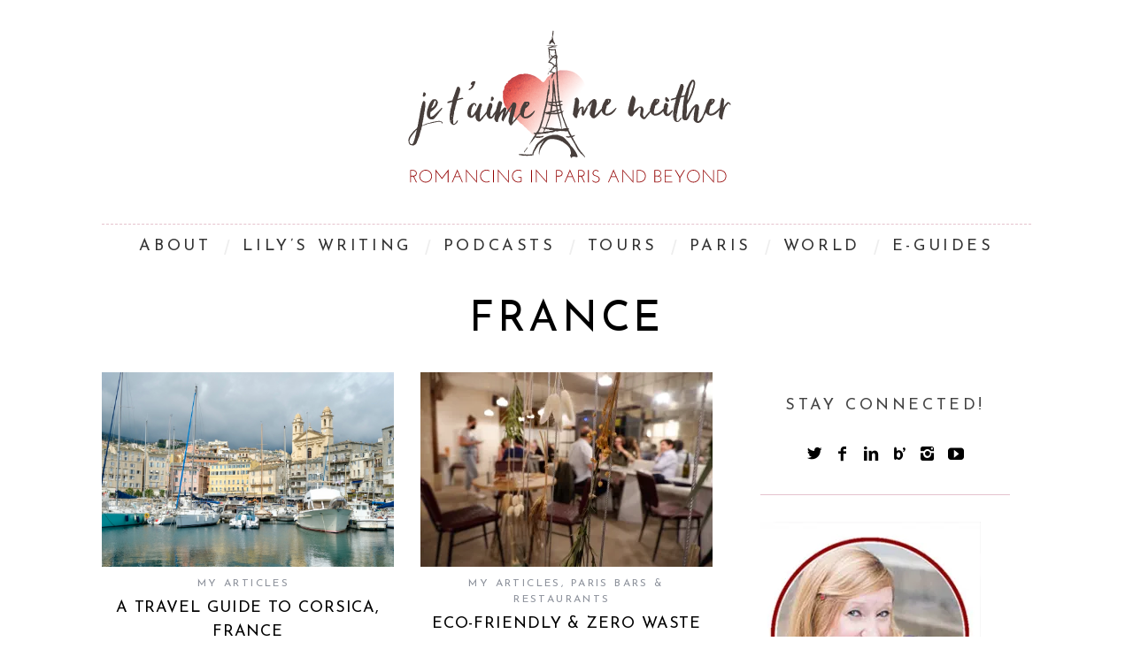

--- FILE ---
content_type: text/html; charset=UTF-8
request_url: https://jetaimemeneither.com/tag/france/
body_size: 17833
content:
<!DOCTYPE html>
<!--[if lt IE 9]><html lang="en-US" class="oldie"><![endif]-->
<!--[if (gte IE 9) | !(IE)]><!--><html lang="en-US" class="modern"><!--<![endif]-->
<head>
<meta charset="UTF-8" />
<meta name="viewport" content="width=device-width, initial-scale=1" />
<!--[if IE]><meta http-equiv='X-UA-Compatible' content='IE=edge,chrome=1'><![endif]-->
<title>France Archives - Je T&#039;aime Me Neither</title>
<link rel="shortcut icon" href="https://jetaimemeneither.com/old/wp-content/uploads/2015/09/favicon.png" />
<link rel="apple-touch-icon-precomposed" href="https://jetaimemeneither.com/old/wp-content/uploads/2015/09/favicon2.png" />

<meta name='robots' content='index, follow, max-image-preview:large, max-snippet:-1, max-video-preview:-1' />

	<!-- This site is optimized with the Yoast SEO plugin v26.8 - https://yoast.com/product/yoast-seo-wordpress/ -->
	<link rel="canonical" href="https://jetaimemeneither.com/tag/france/" />
	<link rel="next" href="https://jetaimemeneither.com/tag/france/page/2/" />
	<meta property="og:locale" content="en_US" />
	<meta property="og:type" content="article" />
	<meta property="og:title" content="France Archives - Je T&#039;aime Me Neither" />
	<meta property="og:url" content="https://jetaimemeneither.com/tag/france/" />
	<meta property="og:site_name" content="Je T&#039;aime Me Neither" />
	<script type="application/ld+json" class="yoast-schema-graph">{"@context":"https://schema.org","@graph":[{"@type":"CollectionPage","@id":"https://jetaimemeneither.com/tag/france/","url":"https://jetaimemeneither.com/tag/france/","name":"France Archives - Je T&#039;aime Me Neither","isPartOf":{"@id":"https://jetaimemeneither.com/#website"},"breadcrumb":{"@id":"https://jetaimemeneither.com/tag/france/#breadcrumb"},"inLanguage":"en-US"},{"@type":"BreadcrumbList","@id":"https://jetaimemeneither.com/tag/france/#breadcrumb","itemListElement":[{"@type":"ListItem","position":1,"name":"Home","item":"https://jetaimemeneither.com/"},{"@type":"ListItem","position":2,"name":"France"}]},{"@type":"WebSite","@id":"https://jetaimemeneither.com/#website","url":"https://jetaimemeneither.com/","name":"Je T&#039;aime Me Neither","description":"","potentialAction":[{"@type":"SearchAction","target":{"@type":"EntryPoint","urlTemplate":"https://jetaimemeneither.com/?s={search_term_string}"},"query-input":{"@type":"PropertyValueSpecification","valueRequired":true,"valueName":"search_term_string"}}],"inLanguage":"en-US"}]}</script>
	<!-- / Yoast SEO plugin. -->


<meta http-equiv="x-dns-prefetch-control" content="on">
<link href="https://app.ecwid.com" rel="preconnect" crossorigin />
<link href="https://ecomm.events" rel="preconnect" crossorigin />
<link href="https://d1q3axnfhmyveb.cloudfront.net" rel="preconnect" crossorigin />
<link href="https://dqzrr9k4bjpzk.cloudfront.net" rel="preconnect" crossorigin />
<link href="https://d1oxsl77a1kjht.cloudfront.net" rel="preconnect" crossorigin>
<link rel="prefetch" href="https://app.ecwid.com/script.js?47638011&data_platform=wporg&lang=en" as="script"/>
<link rel="prerender" href="https://jetaimemeneither.com/store/"/>
<link rel='dns-prefetch' href='//platform-api.sharethis.com' />
<link rel='dns-prefetch' href='//secure.gravatar.com' />
<link rel='dns-prefetch' href='//stats.wp.com' />
<link rel='dns-prefetch' href='//fonts.googleapis.com' />
<link rel='dns-prefetch' href='//v0.wordpress.com' />
<link rel='preconnect' href='//i0.wp.com' />
<link rel='preconnect' href='https://fonts.gstatic.com' crossorigin />
<link rel="alternate" type="application/rss+xml" title="Je T&#039;aime Me Neither &raquo; Feed" href="https://jetaimemeneither.com/feed/" />
<link rel="alternate" type="application/rss+xml" title="Je T&#039;aime Me Neither &raquo; Comments Feed" href="https://jetaimemeneither.com/comments/feed/" />
<link rel="alternate" type="application/rss+xml" title="Je T&#039;aime Me Neither &raquo; France Tag Feed" href="https://jetaimemeneither.com/tag/france/feed/" />
<!-- jetaimemeneither.com is managing ads with Advanced Ads 2.0.16 – https://wpadvancedads.com/ --><script id="jetai-ready">
			window.advanced_ads_ready=function(e,a){a=a||"complete";var d=function(e){return"interactive"===a?"loading"!==e:"complete"===e};d(document.readyState)?e():document.addEventListener("readystatechange",(function(a){d(a.target.readyState)&&e()}),{once:"interactive"===a})},window.advanced_ads_ready_queue=window.advanced_ads_ready_queue||[];		</script>
		<style id='wp-img-auto-sizes-contain-inline-css' type='text/css'>
img:is([sizes=auto i],[sizes^="auto," i]){contain-intrinsic-size:3000px 1500px}
/*# sourceURL=wp-img-auto-sizes-contain-inline-css */
</style>
<style id='wp-emoji-styles-inline-css' type='text/css'>

	img.wp-smiley, img.emoji {
		display: inline !important;
		border: none !important;
		box-shadow: none !important;
		height: 1em !important;
		width: 1em !important;
		margin: 0 0.07em !important;
		vertical-align: -0.1em !important;
		background: none !important;
		padding: 0 !important;
	}
/*# sourceURL=wp-emoji-styles-inline-css */
</style>
<link rel='stylesheet' id='wp-block-library-css' href='https://jetaimemeneither.com/old/wp-includes/css/dist/block-library/style.min.css?ver=6.9' type='text/css' media='all' />
<style id='global-styles-inline-css' type='text/css'>
:root{--wp--preset--aspect-ratio--square: 1;--wp--preset--aspect-ratio--4-3: 4/3;--wp--preset--aspect-ratio--3-4: 3/4;--wp--preset--aspect-ratio--3-2: 3/2;--wp--preset--aspect-ratio--2-3: 2/3;--wp--preset--aspect-ratio--16-9: 16/9;--wp--preset--aspect-ratio--9-16: 9/16;--wp--preset--color--black: #000000;--wp--preset--color--cyan-bluish-gray: #abb8c3;--wp--preset--color--white: #ffffff;--wp--preset--color--pale-pink: #f78da7;--wp--preset--color--vivid-red: #cf2e2e;--wp--preset--color--luminous-vivid-orange: #ff6900;--wp--preset--color--luminous-vivid-amber: #fcb900;--wp--preset--color--light-green-cyan: #7bdcb5;--wp--preset--color--vivid-green-cyan: #00d084;--wp--preset--color--pale-cyan-blue: #8ed1fc;--wp--preset--color--vivid-cyan-blue: #0693e3;--wp--preset--color--vivid-purple: #9b51e0;--wp--preset--gradient--vivid-cyan-blue-to-vivid-purple: linear-gradient(135deg,rgb(6,147,227) 0%,rgb(155,81,224) 100%);--wp--preset--gradient--light-green-cyan-to-vivid-green-cyan: linear-gradient(135deg,rgb(122,220,180) 0%,rgb(0,208,130) 100%);--wp--preset--gradient--luminous-vivid-amber-to-luminous-vivid-orange: linear-gradient(135deg,rgb(252,185,0) 0%,rgb(255,105,0) 100%);--wp--preset--gradient--luminous-vivid-orange-to-vivid-red: linear-gradient(135deg,rgb(255,105,0) 0%,rgb(207,46,46) 100%);--wp--preset--gradient--very-light-gray-to-cyan-bluish-gray: linear-gradient(135deg,rgb(238,238,238) 0%,rgb(169,184,195) 100%);--wp--preset--gradient--cool-to-warm-spectrum: linear-gradient(135deg,rgb(74,234,220) 0%,rgb(151,120,209) 20%,rgb(207,42,186) 40%,rgb(238,44,130) 60%,rgb(251,105,98) 80%,rgb(254,248,76) 100%);--wp--preset--gradient--blush-light-purple: linear-gradient(135deg,rgb(255,206,236) 0%,rgb(152,150,240) 100%);--wp--preset--gradient--blush-bordeaux: linear-gradient(135deg,rgb(254,205,165) 0%,rgb(254,45,45) 50%,rgb(107,0,62) 100%);--wp--preset--gradient--luminous-dusk: linear-gradient(135deg,rgb(255,203,112) 0%,rgb(199,81,192) 50%,rgb(65,88,208) 100%);--wp--preset--gradient--pale-ocean: linear-gradient(135deg,rgb(255,245,203) 0%,rgb(182,227,212) 50%,rgb(51,167,181) 100%);--wp--preset--gradient--electric-grass: linear-gradient(135deg,rgb(202,248,128) 0%,rgb(113,206,126) 100%);--wp--preset--gradient--midnight: linear-gradient(135deg,rgb(2,3,129) 0%,rgb(40,116,252) 100%);--wp--preset--font-size--small: 13px;--wp--preset--font-size--medium: 20px;--wp--preset--font-size--large: 36px;--wp--preset--font-size--x-large: 42px;--wp--preset--spacing--20: 0.44rem;--wp--preset--spacing--30: 0.67rem;--wp--preset--spacing--40: 1rem;--wp--preset--spacing--50: 1.5rem;--wp--preset--spacing--60: 2.25rem;--wp--preset--spacing--70: 3.38rem;--wp--preset--spacing--80: 5.06rem;--wp--preset--shadow--natural: 6px 6px 9px rgba(0, 0, 0, 0.2);--wp--preset--shadow--deep: 12px 12px 50px rgba(0, 0, 0, 0.4);--wp--preset--shadow--sharp: 6px 6px 0px rgba(0, 0, 0, 0.2);--wp--preset--shadow--outlined: 6px 6px 0px -3px rgb(255, 255, 255), 6px 6px rgb(0, 0, 0);--wp--preset--shadow--crisp: 6px 6px 0px rgb(0, 0, 0);}:where(.is-layout-flex){gap: 0.5em;}:where(.is-layout-grid){gap: 0.5em;}body .is-layout-flex{display: flex;}.is-layout-flex{flex-wrap: wrap;align-items: center;}.is-layout-flex > :is(*, div){margin: 0;}body .is-layout-grid{display: grid;}.is-layout-grid > :is(*, div){margin: 0;}:where(.wp-block-columns.is-layout-flex){gap: 2em;}:where(.wp-block-columns.is-layout-grid){gap: 2em;}:where(.wp-block-post-template.is-layout-flex){gap: 1.25em;}:where(.wp-block-post-template.is-layout-grid){gap: 1.25em;}.has-black-color{color: var(--wp--preset--color--black) !important;}.has-cyan-bluish-gray-color{color: var(--wp--preset--color--cyan-bluish-gray) !important;}.has-white-color{color: var(--wp--preset--color--white) !important;}.has-pale-pink-color{color: var(--wp--preset--color--pale-pink) !important;}.has-vivid-red-color{color: var(--wp--preset--color--vivid-red) !important;}.has-luminous-vivid-orange-color{color: var(--wp--preset--color--luminous-vivid-orange) !important;}.has-luminous-vivid-amber-color{color: var(--wp--preset--color--luminous-vivid-amber) !important;}.has-light-green-cyan-color{color: var(--wp--preset--color--light-green-cyan) !important;}.has-vivid-green-cyan-color{color: var(--wp--preset--color--vivid-green-cyan) !important;}.has-pale-cyan-blue-color{color: var(--wp--preset--color--pale-cyan-blue) !important;}.has-vivid-cyan-blue-color{color: var(--wp--preset--color--vivid-cyan-blue) !important;}.has-vivid-purple-color{color: var(--wp--preset--color--vivid-purple) !important;}.has-black-background-color{background-color: var(--wp--preset--color--black) !important;}.has-cyan-bluish-gray-background-color{background-color: var(--wp--preset--color--cyan-bluish-gray) !important;}.has-white-background-color{background-color: var(--wp--preset--color--white) !important;}.has-pale-pink-background-color{background-color: var(--wp--preset--color--pale-pink) !important;}.has-vivid-red-background-color{background-color: var(--wp--preset--color--vivid-red) !important;}.has-luminous-vivid-orange-background-color{background-color: var(--wp--preset--color--luminous-vivid-orange) !important;}.has-luminous-vivid-amber-background-color{background-color: var(--wp--preset--color--luminous-vivid-amber) !important;}.has-light-green-cyan-background-color{background-color: var(--wp--preset--color--light-green-cyan) !important;}.has-vivid-green-cyan-background-color{background-color: var(--wp--preset--color--vivid-green-cyan) !important;}.has-pale-cyan-blue-background-color{background-color: var(--wp--preset--color--pale-cyan-blue) !important;}.has-vivid-cyan-blue-background-color{background-color: var(--wp--preset--color--vivid-cyan-blue) !important;}.has-vivid-purple-background-color{background-color: var(--wp--preset--color--vivid-purple) !important;}.has-black-border-color{border-color: var(--wp--preset--color--black) !important;}.has-cyan-bluish-gray-border-color{border-color: var(--wp--preset--color--cyan-bluish-gray) !important;}.has-white-border-color{border-color: var(--wp--preset--color--white) !important;}.has-pale-pink-border-color{border-color: var(--wp--preset--color--pale-pink) !important;}.has-vivid-red-border-color{border-color: var(--wp--preset--color--vivid-red) !important;}.has-luminous-vivid-orange-border-color{border-color: var(--wp--preset--color--luminous-vivid-orange) !important;}.has-luminous-vivid-amber-border-color{border-color: var(--wp--preset--color--luminous-vivid-amber) !important;}.has-light-green-cyan-border-color{border-color: var(--wp--preset--color--light-green-cyan) !important;}.has-vivid-green-cyan-border-color{border-color: var(--wp--preset--color--vivid-green-cyan) !important;}.has-pale-cyan-blue-border-color{border-color: var(--wp--preset--color--pale-cyan-blue) !important;}.has-vivid-cyan-blue-border-color{border-color: var(--wp--preset--color--vivid-cyan-blue) !important;}.has-vivid-purple-border-color{border-color: var(--wp--preset--color--vivid-purple) !important;}.has-vivid-cyan-blue-to-vivid-purple-gradient-background{background: var(--wp--preset--gradient--vivid-cyan-blue-to-vivid-purple) !important;}.has-light-green-cyan-to-vivid-green-cyan-gradient-background{background: var(--wp--preset--gradient--light-green-cyan-to-vivid-green-cyan) !important;}.has-luminous-vivid-amber-to-luminous-vivid-orange-gradient-background{background: var(--wp--preset--gradient--luminous-vivid-amber-to-luminous-vivid-orange) !important;}.has-luminous-vivid-orange-to-vivid-red-gradient-background{background: var(--wp--preset--gradient--luminous-vivid-orange-to-vivid-red) !important;}.has-very-light-gray-to-cyan-bluish-gray-gradient-background{background: var(--wp--preset--gradient--very-light-gray-to-cyan-bluish-gray) !important;}.has-cool-to-warm-spectrum-gradient-background{background: var(--wp--preset--gradient--cool-to-warm-spectrum) !important;}.has-blush-light-purple-gradient-background{background: var(--wp--preset--gradient--blush-light-purple) !important;}.has-blush-bordeaux-gradient-background{background: var(--wp--preset--gradient--blush-bordeaux) !important;}.has-luminous-dusk-gradient-background{background: var(--wp--preset--gradient--luminous-dusk) !important;}.has-pale-ocean-gradient-background{background: var(--wp--preset--gradient--pale-ocean) !important;}.has-electric-grass-gradient-background{background: var(--wp--preset--gradient--electric-grass) !important;}.has-midnight-gradient-background{background: var(--wp--preset--gradient--midnight) !important;}.has-small-font-size{font-size: var(--wp--preset--font-size--small) !important;}.has-medium-font-size{font-size: var(--wp--preset--font-size--medium) !important;}.has-large-font-size{font-size: var(--wp--preset--font-size--large) !important;}.has-x-large-font-size{font-size: var(--wp--preset--font-size--x-large) !important;}
/*# sourceURL=global-styles-inline-css */
</style>

<style id='classic-theme-styles-inline-css' type='text/css'>
/*! This file is auto-generated */
.wp-block-button__link{color:#fff;background-color:#32373c;border-radius:9999px;box-shadow:none;text-decoration:none;padding:calc(.667em + 2px) calc(1.333em + 2px);font-size:1.125em}.wp-block-file__button{background:#32373c;color:#fff;text-decoration:none}
/*# sourceURL=/wp-includes/css/classic-themes.min.css */
</style>
<link rel='stylesheet' id='contact-form-7-css' href='https://jetaimemeneither.com/old/wp-content/plugins/contact-form-7/includes/css/styles.css?ver=6.1.4' type='text/css' media='all' />
<link rel='stylesheet' id='ecwid-css-css' href='https://jetaimemeneither.com/old/wp-content/plugins/ecwid-shopping-cart/css/frontend.css?ver=7.0.5' type='text/css' media='all' />
<link rel='stylesheet' id='share-this-share-buttons-sticky-css' href='https://jetaimemeneither.com/old/wp-content/plugins/sharethis-share-buttons/css/mu-style.css?ver=1754660718' type='text/css' media='all' />
<link rel='stylesheet' id='sc-frontend-style-css' href='https://jetaimemeneither.com/old/wp-content/plugins/shortcodes-indep/css/frontend-style.css?ver=6.9' type='text/css' media='all' />
<link rel='stylesheet' id='mc4wp-form-themes-css' href='https://jetaimemeneither.com/old/wp-content/plugins/mailchimp-for-wp/assets/css/form-themes.css?ver=4.10.9' type='text/css' media='all' />
<link rel='stylesheet' id='extendify-utility-styles-css' href='https://jetaimemeneither.com/old/wp-content/plugins/extendify/public/build/utility-minimum.css?ver=6.9' type='text/css' media='all' />
<link rel='stylesheet' id='ssa-upcoming-appointments-card-style-css' href='https://jetaimemeneither.com/old/wp-content/plugins/simply-schedule-appointments/assets/css/upcoming-appointments.css?ver=1.6.9.21' type='text/css' media='all' />
<link rel='stylesheet' id='ssa-styles-css' href='https://jetaimemeneither.com/old/wp-content/plugins/simply-schedule-appointments/assets/css/ssa-styles.css?ver=1.6.9.21' type='text/css' media='all' />
<link rel='stylesheet' id='main-style-css' href='https://jetaimemeneither.com/old/wp-content/themes/simplemag-child/style.css?ver=6.9' type='text/css' media='all' />
<link rel="preload" as="style" href="https://fonts.googleapis.com/css?family=Josefin%20Sans%7COld%20Standard%20TT&#038;subset=latin&#038;display=swap&#038;ver=1618427046" /><link rel="stylesheet" href="https://fonts.googleapis.com/css?family=Josefin%20Sans%7COld%20Standard%20TT&#038;subset=latin&#038;display=swap&#038;ver=1618427046" media="print" onload="this.media='all'"><noscript><link rel="stylesheet" href="https://fonts.googleapis.com/css?family=Josefin%20Sans%7COld%20Standard%20TT&#038;subset=latin&#038;display=swap&#038;ver=1618427046" /></noscript><link rel='stylesheet' id='colorbox-css' href='https://jetaimemeneither.com/old/wp-content/plugins/slideshow-gallery/views/default/css/colorbox.css?ver=1.3.19' type='text/css' media='all' />
<link rel='stylesheet' id='fontawesome-css' href='https://jetaimemeneither.com/old/wp-content/plugins/slideshow-gallery/views/default/css/fontawesome.css?ver=4.4.0' type='text/css' media='all' />
<script type="text/javascript" src="https://jetaimemeneither.com/old/wp-includes/js/jquery/jquery.min.js?ver=3.7.1" id="jquery-core-js"></script>
<script type="text/javascript" src="https://jetaimemeneither.com/old/wp-includes/js/jquery/jquery-migrate.min.js?ver=3.4.1" id="jquery-migrate-js"></script>
<script type="text/javascript" src="//platform-api.sharethis.com/js/sharethis.js?ver=2.3.6#property=64b45d1fcf4bea0012ddd697&amp;product=-buttons&amp;source=sharethis-share-buttons-wordpress" id="share-this-share-buttons-mu-js"></script>
<script type="text/javascript" src="https://jetaimemeneither.com/old/wp-content/plugins/slideshow-gallery/views/default/js/gallery.js?ver=1.0" id="slideshow-gallery-js"></script>
<script type="text/javascript" src="https://jetaimemeneither.com/old/wp-content/plugins/slideshow-gallery/views/default/js/colorbox.js?ver=1.6.3" id="colorbox-js"></script>
<link rel="https://api.w.org/" href="https://jetaimemeneither.com/wp-json/" /><link rel="alternate" title="JSON" type="application/json" href="https://jetaimemeneither.com/wp-json/wp/v2/tags/200" /><link rel="EditURI" type="application/rsd+xml" title="RSD" href="https://jetaimemeneither.com/old/xmlrpc.php?rsd" />
<meta name="generator" content="WordPress 6.9" />
<meta name="generator" content="Redux 4.5.10" /><script data-cfasync="false" data-no-optimize="1" type="text/javascript">
window.ec = window.ec || Object()
window.ec.config = window.ec.config || Object();
window.ec.config.enable_canonical_urls = true;

</script>
        <!--noptimize-->
        <script data-cfasync="false" type="text/javascript">
            window.ec = window.ec || Object();
            window.ec.config = window.ec.config || Object();
            window.ec.config.store_main_page_url = 'https://jetaimemeneither.com/store/';
        </script>
        <!--/noptimize-->
        <script type="text/javascript">
(function($) {
	var $document = $(document);
	
	$document.ready(function() {
		if (typeof $.fn.colorbox !== 'undefined') {
			$.extend($.colorbox.settings, {
				current: "Image {current} of {total}",
			    previous: "Previous",
			    next: "Next",
			    close: "Close",
			    xhrError: "This content failed to load",
			    imgError: "This image failed to load"
			});
		}
	});
})(jQuery);
</script>	<style>img#wpstats{display:none}</style>
		<style type="text/css">
.main-menu > ul > li:hover > a {color:#920000;}.secondary-menu ul > li:hover > a {color:#b2646f;}.main-menu > ul > .link-arrow > a:after{border-color:transparent transparent #920000;}.main-menu > ul > li > .sub-menu{border-top-color:#920000;}.modern .content-over-image figure:before{opacity:0.2;}.top-strip #searchform input, .top-strip #searchform button{color:#ffffff}.modern .content-over-image:hover figure:before{opacity:0.7;}.main-menu .sub-menu .sub-links a:after{background-color:#ffffff}.sidebar .widget{border-bottom:1px solid #e5c3ce;}.footer-sidebar .widget_rss li:after,.footer-sidebar .widget_pages li a:after,.footer-sidebar .widget_nav_menu li a:after,.footer-sidebar .widget_categories ul li:after, .footer-sidebar .widget_recent_entries li:after,.footer-sidebar .widget_recent_comments li:after{background-color:#8c919b;}.footer-sidebar .widget_ti_latest_comments .comment-text:after{border-bottom-color:transparent;}.footer-sidebar .widget_ti_latest_comments .comment-text:before{border-bottom-color:#585b61;}.footer-sidebar .widget_ti_latest_comments .comment-text{border-color:#585b61;}
.sub-menu-columns .sub-menu .sub-links > .menu-item-has-children > a {color:#e5c3ce;}
@media only screen and (min-width: 751px) {#gallery-carousel,#gallery-carousel .gallery-item{height:580px;}}
/* Custom CSS */
.entries .entry-image {
   opacity:1;
}</style>
<script async src="https://pagead2.googlesyndication.com/pagead/js/adsbygoogle.js?client=ca-pub-7275003660450838"></script><script>(adsbygoogle = window.adsbygoogle || []).push({
					google_ad_client: "ca-pub-7275003660450838",
					enable_page_level_ads: true,
					overlays: {bottom: true}
				});</script><style id="ti_option-dynamic-css" title="dynamic-css" class="redux-options-output">h1, h2, h3, h4, h5, h6, .main-menu a, .secondary-menu a, .widget_pages, .widget_categories, .widget_nav_menu, .tagline, .sub-title, .entry-meta, .entry-note, .read-more, #submit, .ltr .single .entry-content > p:first-of-type:first-letter, input#s, .single-author-box .vcard, .comment-author, .comment-meta, .comment-reply-link, #respond label, .copyright, #wp-calendar tbody, .latest-reviews i, .score-box .total{font-family:"Josefin Sans";font-weight:normal;font-style:normal;}.title-with-sep, .title-with-bg, .classic-layout .entry-title, .posts-slider .entry-title{font-size:48px;}.main-menu > ul > li{font-size:18px;}body{font-family:"Old Standard TT";font-weight:normal;font-style:normal;font-size:16px;}body, .site-content, .layout-full .title-with-sep .title, .layout-full .title-with-sep .entry-title{background-color:#fff;}.entry-image, .paging-navigation .current, .link-pages span, .score-line span, .entry-breakdown .item .score-line, .widget_ti_most_commented span, .all-news-link .read-more{background-color:#b2646f;}.paging-navigation .current, .widget span i, .score-line span i, .all-news-link .read-more{color:#000000;}#masthead, .main-menu-fixed{background-color:#ffffff;}.top-strip, .secondary-menu .sub-menu, .top-strip #searchform input[type="text"], .top-strip .social li ul{background-color:transparent;}.secondary-menu a{color:#ffffff;}.secondary-menu a:hover{color:#b2646f;}.secondary-menu li, .top-strip #searchform input[type="text"]{border-color:transparent;}.top-strip .social li a{color:#8c919b;}.main-menu,.sticky-active .main-menu-fixed{background-color:#ffffff;}.main-menu > ul > li > a{color:#333333;}.main-menu > ul > li > a:hover{color:#920000;}.main-menu > ul > li:after{color:#eeeeee;}.main-menu{border-top:1px dashed #e5c3ce;}.main-menu .sub-menu,.main-menu .sub-menu-two-columns .sub-menu:before{background-color:#000000;}.sub-links li a{color:#ffffff;}.sub-links li a:hover{color:#e5c3ce;}.main-menu .sub-menu .sub-links a:after{background-color:#1e1e1e;}.main-menu .sub-menu:after{background-color:#242628;}.sub-posts li a{color:#ffffff;}.sub-posts li a:hover{color:#e5c3ce;}.modern .content-over-image figure:before{background-color:#000000;}.sidebar{border-top:1px none #e5c3ce;border-bottom:1px none #e5c3ce;border-left:1px none #e5c3ce;border-right:1px none #e5c3ce;}.slide-dock{background-color:#ffffff;}.slide-dock h3, .slide-dock a, .slide-dock p{color:#000000;}.footer-sidebar, .widget_ti_most_commented li a{background-color:transparent;}.footer-sidebar .widget h3{color:#920000;}.footer-sidebar{color:#8c919b;}.footer-sidebar .widget a{color:#8c919b;}.footer-sidebar .widget a:hover{color:#920000;}.widget-area-2, .widget-area-3, .footer-sidebar .widget{border-top:1px dotted #585b61;border-bottom:1px dotted #585b61;border-left:1px dotted #585b61;border-right:1px dotted #585b61;}.copyright{background-color:transparent;}.copyright, .copyright a{color:#920000;}</style>
</head>

<body class="archive tag tag-france tag-200 wp-theme-simplemag wp-child-theme-simplemag-child ltr aa-prefix-jetai-" itemscope itemtype="http://schema.org/WebPage">

    <div id="pageslide" class="st-menu st-effect">
    	<a href="#" id="close-pageslide"><i class="icomoon-remove-sign"></i></a>
    </div><!-- Sidebar in Mobile View -->
    
	    <section id="site" class="layout-boxed">
        <div class="site-content">
    
            <header id="masthead" role="banner" class="clearfix with-menu hide-strip" itemscope itemtype="http://schema.org/WPHeader">
                
                <div class="no-print top-strip">
                    <div class="wrapper clearfix">
            
                        
<form method="get" id="searchform" action="https://jetaimemeneither.com/" role="search">
	<input type="text" name="s" id="s" value="Search" onfocus="if(this.value=='Search')this.value='';" onblur="if(this.value=='')this.value='Search';" />
    <button type="submit">
    	<i class="icomoon-search"></i>
    </button>
</form>                        
                        <a href="#" id="open-pageslide" data-effect="st-effect"><i class="icomoon-menu"></i></a>
                        
                                            </div><!-- .wrapper -->
                </div><!-- .top-strip -->
                
                
                <div id="branding" class="animated">
                    <div class="wrapper">
                    
<div class="header header-default">
    <a class="logo" href="https://jetaimemeneither.com/">
        <img src="https://jetaimemeneither.com/old/wp-content/uploads/2015/10/webJTMN-Logo.png" alt="Je T&#039;aime Me Neither - " width="551" height="185" />
    </a><!-- Logo -->
    
        <span class="tagline" itemprop="description"></span>
    </div><!-- .header-default -->                    </div><!-- .wrapper -->
                </div><!-- #branding -->
                
				<div class="no-print animated main-menu-container"><nav class="wrapper main-menu" role="navigation" itemscope="itemscope" itemtype="http://schema.org/SiteNavigationElement"><ul id="menu-menu-1" class="menu"><li id="menu-item-1238" class="menu-item menu-item-type-post_type menu-item-object-page menu-item-has-children"><a href="https://jetaimemeneither.com/about-lily-heise/">ABOUT</a>
<ul class="sub-links">
	<li id="menu-item-5452" class="menu-item menu-item-type-post_type menu-item-object-page"><a href="https://jetaimemeneither.com/about-lily-heise/">About Lily &#038; JTMN</a></li>
	<li id="menu-item-6533" class="menu-item menu-item-type-post_type menu-item-object-page"><a href="https://jetaimemeneither.com/?page_id=6519">Hire/Work with Me</a></li>
	<li id="menu-item-4815" class="menu-item menu-item-type-post_type menu-item-object-page"><a href="https://jetaimemeneither.com/je-taime-me-neither-press/">PRESS</a></li>
	<li id="menu-item-5451" class="menu-item menu-item-type-custom menu-item-object-custom"><a href="https://jetaimemeneither.com/old/wp-content/uploads/2021/06/MEDIA-KIT-JTMN-2021.pdf">Media Kit</a></li>
	<li id="menu-item-19951" class="menu-item menu-item-type-post_type menu-item-object-page"><a href="https://jetaimemeneither.com/contact/">Contact</a></li>
</ul>
</li>
<li id="menu-item-13502" class="menu-item menu-item-type-taxonomy menu-item-object-category menu-item-has-children"><a href="https://jetaimemeneither.com/category/articles/">Lily&#8217;s Writing</a><div class="sub-menu"><ul class="sub-posts">
								<li>
									<figure>
										<a href="https://jetaimemeneither.com/whats-new-in-the-south-of-france/"><img src="https://i0.wp.com/jetaimemeneither.com/old/wp-content/uploads/2025/08/01-Althoff-Villa-Belrose_Terrasse_Copyright-Andreas-Stenger-scaled.jpg?resize=296%2C197&ssl=1" alt="What’s New in the South of France" width="296" height="197" /></a>
									</figure>
									<a href="https://jetaimemeneither.com/whats-new-in-the-south-of-france/">What’s New in the South of France</a>
								</li>
								<li>
									<figure>
										<a href="https://jetaimemeneither.com/a-car-free-itinerary-corsica/"><img src="https://i0.wp.com/jetaimemeneither.com/old/wp-content/uploads/2025/08/13-Ile-Rousse-Lighthouse-with-SUP-scaled.jpg?resize=296%2C197&ssl=1" alt="A Car-free and Carefree Itinerary for Corsica, France" width="296" height="197" /></a>
									</figure>
									<a href="https://jetaimemeneither.com/a-car-free-itinerary-corsica/">A Car-free and Carefree Itinerary for Corsica, France</a>
								</li>
								<li>
									<figure>
										<a href="https://jetaimemeneither.com/best-adventure-activities-for-an-adrenaline-fueled-holiday-in-south-africa/"><img src="https://i0.wp.com/jetaimemeneither.com/old/wp-content/uploads/2025/06/54391404404_394f940263_k.jpg?resize=296%2C197&ssl=1" alt="Best Adventure Activities for an Adrenaline-Fueled Holiday in South Africa" width="296" height="197" /></a>
									</figure>
									<a href="https://jetaimemeneither.com/best-adventure-activities-for-an-adrenaline-fueled-holiday-in-south-africa/">Best Adventure Activities for an Adrenaline-Fueled Holiday in South Africa</a>
								</li></ul>
<ul class="sub-links">
	<li id="menu-item-13417" class="menu-item menu-item-type-post_type menu-item-object-page"><a href="https://jetaimemeneither.com/je-taime-series/">Books</a></li>
	<li id="menu-item-21377" class="menu-item menu-item-type-taxonomy menu-item-object-category"><a href="https://jetaimemeneither.com/category/articles/">Travel Articles</a><div class="sub-menu"></div>
</li>
	<li id="menu-item-20880" class="menu-item menu-item-type-post_type menu-item-object-page"><a href="https://jetaimemeneither.com/other-books-lily-heise/">Guidebooks</a></li>
</ul>
</div>
</li>
<li id="menu-item-21378" class="menu-item menu-item-type-post_type menu-item-object-page"><a href="https://jetaimemeneither.com/paris-podcasts/">Podcasts</a></li>
<li id="menu-item-18460" class="menu-item menu-item-type-post_type menu-item-object-page menu-item-has-children"><a href="https://jetaimemeneither.com/tours-in-paris/">TOURS</a>
<ul class="sub-links">
	<li id="menu-item-18502" class="menu-item menu-item-type-post_type menu-item-object-page"><a href="https://jetaimemeneither.com/tours-in-paris/">All Tours</a></li>
	<li id="menu-item-18506" class="menu-item menu-item-type-post_type menu-item-object-page"><a href="https://jetaimemeneither.com/trip-planning-proposals/">Trip Planning &#038; Proposals</a></li>
</ul>
</li>
<li id="menu-item-21415" class="menu-item menu-item-type-taxonomy menu-item-object-category menu-item-has-children"><a href="https://jetaimemeneither.com/category/paris-date-ideas/">Paris</a><div class="sub-menu"><ul class="sub-posts">
								<li>
									<figure>
										<a href="https://jetaimemeneither.com/paris-a-majestic-city-for-romantics/"><img src="https://i0.wp.com/jetaimemeneither.com/old/wp-content/uploads/2022/08/51735160306_55105d6227_k.jpg?resize=296%2C197&ssl=1" alt="Paris, a Majestic City for Romantics" width="296" height="197" /></a>
									</figure>
									<a href="https://jetaimemeneither.com/paris-a-majestic-city-for-romantics/">Paris, a Majestic City for Romantics</a>
								</li>
								<li>
									<figure>
										<a href="https://jetaimemeneither.com/the-12-best-places-to-see-the-eiffel-tower-without-the-crowds/"><img src="https://i0.wp.com/jetaimemeneither.com/old/wp-content/uploads/2022/05/Port-Debilly-Lily-Heise-scaled.jpg?resize=296%2C197&ssl=1" alt="The 12 Best Places to See the Eiffel Tower Without the Crowds" width="296" height="197" /></a>
									</figure>
									<a href="https://jetaimemeneither.com/the-12-best-places-to-see-the-eiffel-tower-without-the-crowds/">The 12 Best Places to See the Eiffel Tower Without the Crowds</a>
								</li>
								<li>
									<figure>
										<a href="https://jetaimemeneither.com/top-10-romanticmost-places-in-paris/"><img src="https://i0.wp.com/jetaimemeneither.com/old/wp-content/uploads/2022/02/Rue-Furstembourg.jpg?resize=296%2C197&ssl=1" alt="Top 10 Most Romantic Places in Paris" width="296" height="197" /></a>
									</figure>
									<a href="https://jetaimemeneither.com/top-10-romanticmost-places-in-paris/">Top 10 Most Romantic Places in Paris</a>
								</li></ul>
<ul class="sub-links">
	<li id="menu-item-5032" class="menu-item menu-item-type-taxonomy menu-item-object-category menu-item-has-children"><a href="https://jetaimemeneither.com/category/paris-date-ideas/">Paris Date Ideas</a><div class="sub-menu">
	<ul class="sub-links">
		<li id="menu-item-15413" class="menu-item menu-item-type-taxonomy menu-item-object-category"><a href="https://jetaimemeneither.com/category/evening-date-ideas-paris/">Evening Activities</a><div class="sub-menu"></div>
</li>
		<li id="menu-item-15418" class="menu-item menu-item-type-taxonomy menu-item-object-category"><a href="https://jetaimemeneither.com/category/top-romantic-places-in-paris/">Top Romantic Places in Paris</a><div class="sub-menu"></div>
</li>
		<li id="menu-item-15414" class="menu-item menu-item-type-taxonomy menu-item-object-category"><a href="https://jetaimemeneither.com/category/romantic-paris-series/">Romantic Paris Series</a><div class="sub-menu"></div>
</li>
	</ul>
</div>
</li>
	<li id="menu-item-7888" class="menu-item menu-item-type-taxonomy menu-item-object-category menu-item-has-children"><a href="https://jetaimemeneither.com/category/exploring-the-real-paris/">Exploring Paris</a><div class="sub-menu">
	<ul class="sub-links">
		<li id="menu-item-15415" class="menu-item menu-item-type-taxonomy menu-item-object-category"><a href="https://jetaimemeneither.com/category/places-to-stroll-paris/">Paris Strolls</a><div class="sub-menu"></div>
</li>
		<li id="menu-item-15416" class="menu-item menu-item-type-taxonomy menu-item-object-category"><a href="https://jetaimemeneither.com/category/unique-places-paris/">Unique Places in Paris</a><div class="sub-menu"></div>
</li>
		<li id="menu-item-4948" class="menu-item menu-item-type-taxonomy menu-item-object-category"><a href="https://jetaimemeneither.com/category/paris-life-events-outing-ideas/">PARISIAN LIFE &#038; COOL PARISIANS</a><div class="sub-menu"></div>
</li>
	</ul>
</div>
</li>
	<li id="menu-item-5033" class="menu-item menu-item-type-taxonomy menu-item-object-category"><a href="https://jetaimemeneither.com/category/romantic-bars-restaurants-paris/">Bars &#038; Restaurants</a><div class="sub-menu"></div>
</li>
	<li id="menu-item-4816" class="menu-item menu-item-type-taxonomy menu-item-object-category menu-item-has-children"><a href="https://jetaimemeneither.com/category/paris-dating-misadventures/">DATING IN PARIS</a><div class="sub-menu">
	<ul class="sub-links">
		<li id="menu-item-15345" class="menu-item menu-item-type-taxonomy menu-item-object-category"><a href="https://jetaimemeneither.com/category/dating-in-paris/">Tips on Dating &#038; Meeting People in Paris</a><div class="sub-menu"></div>
</li>
	</ul>
</div>
</li>
	<li id="menu-item-18509" class="menu-item menu-item-type-post_type menu-item-object-page"><a href="https://jetaimemeneither.com/trip-planning-proposals/">Trip Planning &#038; Proposals</a></li>
	<li id="menu-item-6832" class="menu-item menu-item-type-taxonomy menu-item-object-category"><a href="https://jetaimemeneither.com/category/paris-themed-gift-ideas/">Paris Gift Ideas</a><div class="sub-menu"></div>
</li>
	<li id="menu-item-11314" class="menu-item menu-item-type-post_type menu-item-object-page"><a href="https://jetaimemeneither.com/?page_id=11294">Insidr Smartphone Rentals</a></li>
	<li id="menu-item-5844" class="menu-item menu-item-type-post_type menu-item-object-page"><a href="https://jetaimemeneither.com/paris-websites-and-resources/">Useful Websites</a></li>
	<li id="menu-item-8493" class="menu-item menu-item-type-post_type menu-item-object-page"><a href="https://jetaimemeneither.com/tours-trip-planning-resources/">Tours &#038; Trip Planning Resources</a></li>
</ul>
</div>
</li>
<li id="menu-item-4822" class="menu-item menu-item-type-taxonomy menu-item-object-category menu-item-has-children"><a href="https://jetaimemeneither.com/category/je-taime-travel/">World</a><div class="sub-menu"><ul class="sub-posts">
								<li>
									<figure>
										<a href="https://jetaimemeneither.com/whats-new-in-the-south-of-france/"><img src="https://i0.wp.com/jetaimemeneither.com/old/wp-content/uploads/2025/08/01-Althoff-Villa-Belrose_Terrasse_Copyright-Andreas-Stenger-scaled.jpg?resize=296%2C197&ssl=1" alt="What’s New in the South of France" width="296" height="197" /></a>
									</figure>
									<a href="https://jetaimemeneither.com/whats-new-in-the-south-of-france/">What’s New in the South of France</a>
								</li>
								<li>
									<figure>
										<a href="https://jetaimemeneither.com/best-adventure-activities-for-an-adrenaline-fueled-holiday-in-south-africa/"><img src="https://i0.wp.com/jetaimemeneither.com/old/wp-content/uploads/2025/06/54391404404_394f940263_k.jpg?resize=296%2C197&ssl=1" alt="Best Adventure Activities for an Adrenaline-Fueled Holiday in South Africa" width="296" height="197" /></a>
									</figure>
									<a href="https://jetaimemeneither.com/best-adventure-activities-for-an-adrenaline-fueled-holiday-in-south-africa/">Best Adventure Activities for an Adrenaline-Fueled Holiday in South Africa</a>
								</li>
								<li>
									<figure>
										<a href="https://jetaimemeneither.com/a-wellness-reset-on-brittanys-emerald-coast/"><img src="https://jetaimemeneither.com/old/wp-content/uploads/2023/10/52924643523_b688e8aa27_k-1024x654.jpg" class="wp-post-image" alt="A Wellness Reset on Brittany&#8217;s Emerald Coast" /></a>
									</figure>
									<a href="https://jetaimemeneither.com/a-wellness-reset-on-brittanys-emerald-coast/">A Wellness Reset on Brittany&#8217;s Emerald Coast</a>
								</li></ul>
<ul class="sub-links">
	<li id="menu-item-11641" class="menu-item menu-item-type-custom menu-item-object-custom"><a href="https://www.agoda.com/jetaimemeneither">Exclusive Hotel Deals</a></li>
	<li id="menu-item-11643" class="menu-item menu-item-type-taxonomy menu-item-object-category"><a href="https://jetaimemeneither.com/category/romantic-hotels/">Romantic Hotels</a><div class="sub-menu"></div>
</li>
	<li id="menu-item-14853" class="menu-item menu-item-type-taxonomy menu-item-object-category"><a href="https://jetaimemeneither.com/category/tours/">Cool Tours &#038; Activities</a><div class="sub-menu"></div>
</li>
	<li id="menu-item-5213" class="menu-item menu-item-type-taxonomy menu-item-object-category"><a href="https://jetaimemeneither.com/category/je-taime-travel/argentina/">Argentina</a><div class="sub-menu"></div>
</li>
	<li id="menu-item-17740" class="menu-item menu-item-type-taxonomy menu-item-object-category"><a href="https://jetaimemeneither.com/category/botswana/">Botswana</a><div class="sub-menu"></div>
</li>
	<li id="menu-item-5214" class="menu-item menu-item-type-taxonomy menu-item-object-category"><a href="https://jetaimemeneither.com/category/je-taime-travel/brazil/">Brazil</a><div class="sub-menu"></div>
</li>
	<li id="menu-item-7396" class="menu-item menu-item-type-taxonomy menu-item-object-category"><a href="https://jetaimemeneither.com/category/je-taime-travel/china/">China</a><div class="sub-menu"></div>
</li>
	<li id="menu-item-5036" class="menu-item menu-item-type-taxonomy menu-item-object-category"><a href="https://jetaimemeneither.com/category/je-taime-travel/france/">France</a><div class="sub-menu"></div>
</li>
	<li id="menu-item-15344" class="menu-item menu-item-type-taxonomy menu-item-object-category"><a href="https://jetaimemeneither.com/category/greece/">Greece</a><div class="sub-menu"></div>
</li>
	<li id="menu-item-5216" class="menu-item menu-item-type-taxonomy menu-item-object-category"><a href="https://jetaimemeneither.com/category/je-taime-travel/hong-kong/">Hong Kong</a><div class="sub-menu"></div>
</li>
	<li id="menu-item-14052" class="menu-item menu-item-type-taxonomy menu-item-object-category"><a href="https://jetaimemeneither.com/category/romantic-india/">India</a><div class="sub-menu"></div>
</li>
	<li id="menu-item-5217" class="menu-item menu-item-type-taxonomy menu-item-object-category"><a href="https://jetaimemeneither.com/category/je-taime-travel/indonesia/">Indonesia</a><div class="sub-menu"></div>
</li>
	<li id="menu-item-5218" class="menu-item menu-item-type-taxonomy menu-item-object-category"><a href="https://jetaimemeneither.com/category/je-taime-travel/italy/">Italy</a><div class="sub-menu"></div>
</li>
	<li id="menu-item-5219" class="menu-item menu-item-type-taxonomy menu-item-object-category"><a href="https://jetaimemeneither.com/category/je-taime-travel/japan/">Japan</a><div class="sub-menu"></div>
</li>
	<li id="menu-item-6511" class="menu-item menu-item-type-taxonomy menu-item-object-category"><a href="https://jetaimemeneither.com/category/je-taime-travel/travel-posts-on-the-mountain-paradise-of-laos/">Laos</a><div class="sub-menu"></div>
</li>
	<li id="menu-item-12125" class="menu-item menu-item-type-taxonomy menu-item-object-category"><a href="https://jetaimemeneither.com/category/romantic-london/">London</a><div class="sub-menu"></div>
</li>
	<li id="menu-item-14284" class="menu-item menu-item-type-taxonomy menu-item-object-category"><a href="https://jetaimemeneither.com/category/malaysia/">Malaysia</a><div class="sub-menu"></div>
</li>
	<li id="menu-item-5220" class="menu-item menu-item-type-taxonomy menu-item-object-category"><a href="https://jetaimemeneither.com/category/je-taime-travel/morocco/">Morocco</a><div class="sub-menu"></div>
</li>
	<li id="menu-item-15174" class="menu-item menu-item-type-taxonomy menu-item-object-category"><a href="https://jetaimemeneither.com/category/je-taime-travel/nepal/">Nepal</a><div class="sub-menu"></div>
</li>
	<li id="menu-item-8802" class="menu-item menu-item-type-taxonomy menu-item-object-category"><a href="https://jetaimemeneither.com/category/new-york-romantic-things-to-do/">New York</a><div class="sub-menu"></div>
</li>
	<li id="menu-item-14285" class="menu-item menu-item-type-taxonomy menu-item-object-category"><a href="https://jetaimemeneither.com/category/romantic-portugal/">Portugal</a><div class="sub-menu"></div>
</li>
	<li id="menu-item-8412" class="menu-item menu-item-type-taxonomy menu-item-object-category"><a href="https://jetaimemeneither.com/category/je-taime-travel/south-africa/">South Africa</a><div class="sub-menu"></div>
</li>
	<li id="menu-item-17742" class="menu-item menu-item-type-taxonomy menu-item-object-category"><a href="https://jetaimemeneither.com/category/je-taime-travel/southern-africa/">Southern Africa</a><div class="sub-menu"></div>
</li>
	<li id="menu-item-5221" class="menu-item menu-item-type-taxonomy menu-item-object-category"><a href="https://jetaimemeneither.com/category/je-taime-travel/spain/">Spain</a><div class="sub-menu"></div>
</li>
	<li id="menu-item-20843" class="menu-item menu-item-type-taxonomy menu-item-object-category"><a href="https://jetaimemeneither.com/category/je-taime-travel/sri-lanka/">Sri Lanka</a><div class="sub-menu"></div>
</li>
	<li id="menu-item-17741" class="menu-item menu-item-type-taxonomy menu-item-object-category"><a href="https://jetaimemeneither.com/category/swaziland/">Swaziland</a><div class="sub-menu"></div>
</li>
	<li id="menu-item-5222" class="menu-item menu-item-type-taxonomy menu-item-object-category"><a href="https://jetaimemeneither.com/category/je-taime-travel/thailand/">Thailand</a><div class="sub-menu"></div>
</li>
	<li id="menu-item-21780" class="menu-item menu-item-type-taxonomy menu-item-object-category"><a href="https://jetaimemeneither.com/category/zanzibar/">Zanzibar</a><div class="sub-menu"></div>
</li>
</ul>
</div>
</li>
<li id="menu-item-20876" class="menu-item menu-item-type-post_type menu-item-object-page menu-item-has-children"><a href="https://jetaimemeneither.com/store/">E-Guides</a>
<ul class="sub-links">
	<li id="menu-item-21376" class="menu-item menu-item-type-ecwid_menu_item menu-item-object-ecwid-cart"><a href="https://jetaimemeneither.com/store/cart">Shopping Cart</a></li>
</ul>
</li>
</ul></nav></div>            
            </header><!-- #masthead -->
	<section id="content" role="main" class="clearfix animated">
    	<div class="wrapper">

		            
            <header class="entry-header page-header">
                <div class="title-with-sep page-title">
                    <h1 class="entry-title">
						                        France                
                                            </h1>
                </div>
            </header>

                        
                        
			            <div class="grids">
                <div class="grid-8 column-1">
                                    
                                        
                                        
                    <div class="grids masonry-layout entries">
                    
<article class="grid-4 post-22334 post type-post status-publish format-standard hentry category-articles tag-corsica tag-france" itemscope itemtype="http://schema.org/Article">

    <figure class="entry-image">
    	<a href="https://jetaimemeneither.com/a-travel-guide-to-corsica-france/">
			<img src="https://jetaimemeneither.com/old/wp-content/uploads/2025/08/07.1-The-Old-Port-Bastia-scaled-1024x683.jpg" class="wp-post-image" alt="A Travel Guide to Corsica, France" />    	</a>

            </figure>
        
    <header class="entry-header">
        <div class="entry-meta">
           <span class="entry-category"><a href="https://jetaimemeneither.com/category/articles/" >My Articles</a></span>        </div>
        <h2 class="entry-title" itemprop="headline">
            <a href="https://jetaimemeneither.com/a-travel-guide-to-corsica-france/">A Travel Guide to Corsica, France</a>
        </h2>
                    </header>
	    
        <div class="entry-summary" itemprop="text">
        <p>A detailed overview of Corsica, how to get there and best activities around the Island (for TravelAge West).</p>
         
        	<a class="read-more-link" href="https://jetaimemeneither.com/a-travel-guide-to-corsica-france/">Read More</a>
            </div>
        
</article>
<article class="grid-4 post-21461 post type-post status-publish format-standard has-post-thumbnail hentry category-articles category-romantic-bars-restaurants-paris tag-dining tag-food tag-france tag-paris tag-paris-restaurants" itemscope itemtype="http://schema.org/Article">

    <figure class="entry-image">
    	<a href="https://jetaimemeneither.com/eco-friendly-zero-waste-restaurants-in-paris/">
			<img width="330" height="220" src="https://i0.wp.com/jetaimemeneither.com/old/wp-content/uploads/2021/12/51315318233_3456501c18_k.jpg?fit=330%2C220&amp;ssl=1" class="attachment-masonry-size size-masonry-size wp-post-image" alt="Tamara Restaurant Paris" itemprop="image" decoding="async" fetchpriority="high" srcset="https://i0.wp.com/jetaimemeneither.com/old/wp-content/uploads/2021/12/51315318233_3456501c18_k.jpg?w=2048&amp;ssl=1 2048w, https://i0.wp.com/jetaimemeneither.com/old/wp-content/uploads/2021/12/51315318233_3456501c18_k.jpg?resize=300%2C200&amp;ssl=1 300w, https://i0.wp.com/jetaimemeneither.com/old/wp-content/uploads/2021/12/51315318233_3456501c18_k.jpg?resize=1024%2C683&amp;ssl=1 1024w, https://i0.wp.com/jetaimemeneither.com/old/wp-content/uploads/2021/12/51315318233_3456501c18_k.jpg?resize=768%2C512&amp;ssl=1 768w, https://i0.wp.com/jetaimemeneither.com/old/wp-content/uploads/2021/12/51315318233_3456501c18_k.jpg?resize=1536%2C1024&amp;ssl=1 1536w, https://i0.wp.com/jetaimemeneither.com/old/wp-content/uploads/2021/12/51315318233_3456501c18_k.jpg?resize=330%2C220&amp;ssl=1 330w, https://i0.wp.com/jetaimemeneither.com/old/wp-content/uploads/2021/12/51315318233_3456501c18_k.jpg?resize=296%2C197&amp;ssl=1 296w, https://i0.wp.com/jetaimemeneither.com/old/wp-content/uploads/2021/12/51315318233_3456501c18_k.jpg?resize=690%2C460&amp;ssl=1 690w, https://i0.wp.com/jetaimemeneither.com/old/wp-content/uploads/2021/12/51315318233_3456501c18_k.jpg?resize=1050%2C700&amp;ssl=1 1050w, https://i0.wp.com/jetaimemeneither.com/old/wp-content/uploads/2021/12/51315318233_3456501c18_k.jpg?resize=870%2C580&amp;ssl=1 870w, https://i0.wp.com/jetaimemeneither.com/old/wp-content/uploads/2021/12/51315318233_3456501c18_k.jpg?resize=600%2C400&amp;ssl=1 600w" sizes="(max-width: 330px) 100vw, 330px" />    	</a>

            </figure>
        
    <header class="entry-header">
        <div class="entry-meta">
           <span class="entry-category"><a href="https://jetaimemeneither.com/category/articles/" >My Articles</a>, <a href="https://jetaimemeneither.com/category/romantic-bars-restaurants-paris/" >Paris Bars &amp; Restaurants</a></span>        </div>
        <h2 class="entry-title" itemprop="headline">
            <a href="https://jetaimemeneither.com/eco-friendly-zero-waste-restaurants-in-paris/">Eco-Friendly &#038; Zero Waste Restaurants in Paris</a>
        </h2>
                    </header>
	    
        <div class="entry-summary" itemprop="text">
        <p>Modern restaurants in Paris with green philosophies and great food.</p>
         
        	<a class="read-more-link" href="https://jetaimemeneither.com/eco-friendly-zero-waste-restaurants-in-paris/">Read More</a>
            </div>
        
</article>
<article class="grid-4 post-20789 post type-post status-publish format-standard has-post-thumbnail hentry category-articles category-provence category-travel-ideas tag-france tag-marseille" itemscope itemtype="http://schema.org/Article">

    <figure class="entry-image">
    	<a href="https://jetaimemeneither.com/a-weekend-in-marseille/">
			<img width="330" height="234" src="https://i0.wp.com/jetaimemeneither.com/old/wp-content/uploads/2020/11/Screen-Shot-2020-11-27-at-7.25.18-AM.png?fit=330%2C234&amp;ssl=1" class="attachment-masonry-size size-masonry-size wp-post-image" alt="Marseille" itemprop="image" decoding="async" srcset="https://i0.wp.com/jetaimemeneither.com/old/wp-content/uploads/2020/11/Screen-Shot-2020-11-27-at-7.25.18-AM.png?w=579&amp;ssl=1 579w, https://i0.wp.com/jetaimemeneither.com/old/wp-content/uploads/2020/11/Screen-Shot-2020-11-27-at-7.25.18-AM.png?resize=300%2C213&amp;ssl=1 300w, https://i0.wp.com/jetaimemeneither.com/old/wp-content/uploads/2020/11/Screen-Shot-2020-11-27-at-7.25.18-AM.png?resize=330%2C234&amp;ssl=1 330w" sizes="(max-width: 330px) 100vw, 330px" />    	</a>

            </figure>
        
    <header class="entry-header">
        <div class="entry-meta">
           <span class="entry-category"><a href="https://jetaimemeneither.com/category/articles/" >My Articles</a>, <a href="https://jetaimemeneither.com/category/je-taime-travel/france/provence/" >Provence</a>, <a href="https://jetaimemeneither.com/category/travel-ideas/" >Travel Inspiration</a></span>        </div>
        <h2 class="entry-title" itemprop="headline">
            <a href="https://jetaimemeneither.com/a-weekend-in-marseille/">A Weekend in Marseille</a>
        </h2>
                    </header>
	    
        <div class="entry-summary" itemprop="text">
        <p>The perfect itinerary for a weekend in and around Marseille (for HiP Paris).</p>
         
        	<a class="read-more-link" href="https://jetaimemeneither.com/a-weekend-in-marseille/">Read More</a>
            </div>
        
</article>
<article class="grid-4 post-19329 post type-post status-publish format-standard has-post-thumbnail hentry category-exploring-the-real-paris category-articles tag-france tag-local-paris tag-paris" itemscope itemtype="http://schema.org/Article">

    <figure class="entry-image">
    	<a href="https://jetaimemeneither.com/worlds-largest-urban-farm-to-open-in-paris/">
			<img width="330" height="155" src="https://i0.wp.com/jetaimemeneither.com/old/wp-content/uploads/2020/03/Urban-Farms-Agripolis-Urban-Farm-ViParis-1536x720.jpg?fit=330%2C155&amp;ssl=1" class="attachment-masonry-size size-masonry-size wp-post-image" alt="Urban-Farms-Agripolis-Urban-Farm-ViParis-1536x720" itemprop="image" decoding="async" srcset="https://i0.wp.com/jetaimemeneither.com/old/wp-content/uploads/2020/03/Urban-Farms-Agripolis-Urban-Farm-ViParis-1536x720.jpg?resize=1536%2C720&amp;ssl=1 1536w, https://i0.wp.com/jetaimemeneither.com/old/wp-content/uploads/2020/03/Urban-Farms-Agripolis-Urban-Farm-ViParis-1536x720.jpg?resize=300%2C141&amp;ssl=1 300w, https://i0.wp.com/jetaimemeneither.com/old/wp-content/uploads/2020/03/Urban-Farms-Agripolis-Urban-Farm-ViParis-1536x720.jpg?resize=768%2C360&amp;ssl=1 768w, https://i0.wp.com/jetaimemeneither.com/old/wp-content/uploads/2020/03/Urban-Farms-Agripolis-Urban-Farm-ViParis-1536x720.jpg?resize=1024%2C480&amp;ssl=1 1024w, https://i0.wp.com/jetaimemeneither.com/old/wp-content/uploads/2020/03/Urban-Farms-Agripolis-Urban-Farm-ViParis-1536x720.jpg?resize=640%2C300&amp;ssl=1 640w, https://i0.wp.com/jetaimemeneither.com/old/wp-content/uploads/2020/03/Urban-Farms-Agripolis-Urban-Farm-ViParis-1536x720.jpg?resize=330%2C155&amp;ssl=1 330w, https://i0.wp.com/jetaimemeneither.com/old/wp-content/uploads/2020/03/Urban-Farms-Agripolis-Urban-Farm-ViParis-1536x720.jpg?resize=690%2C323&amp;ssl=1 690w, https://i0.wp.com/jetaimemeneither.com/old/wp-content/uploads/2020/03/Urban-Farms-Agripolis-Urban-Farm-ViParis-1536x720.jpg?resize=1050%2C492&amp;ssl=1 1050w, https://i0.wp.com/jetaimemeneither.com/old/wp-content/uploads/2020/03/Urban-Farms-Agripolis-Urban-Farm-ViParis-1536x720.jpg?resize=1237%2C580&amp;ssl=1 1237w, https://i0.wp.com/jetaimemeneither.com/old/wp-content/uploads/2020/03/Urban-Farms-Agripolis-Urban-Farm-ViParis-1536x720.jpg?resize=600%2C281&amp;ssl=1 600w" sizes="(max-width: 330px) 100vw, 330px" />    	</a>

            </figure>
        
    <header class="entry-header">
        <div class="entry-meta">
           <span class="entry-category"><a href="https://jetaimemeneither.com/category/exploring-the-real-paris/" >Exploring Paris</a>, <a href="https://jetaimemeneither.com/category/articles/" >My Articles</a></span>        </div>
        <h2 class="entry-title" itemprop="headline">
            <a href="https://jetaimemeneither.com/worlds-largest-urban-farm-to-open-in-paris/">World’s Largest Urban Farm To Open in Paris</a>
        </h2>
                    </header>
	    
        <div class="entry-summary" itemprop="text">
        <p>A look at the rise in urban farming in Paris (for HiP Paris).</p>
         
        	<a class="read-more-link" href="https://jetaimemeneither.com/worlds-largest-urban-farm-to-open-in-paris/">Read More</a>
            </div>
        
</article>
<article class="grid-4 post-17591 post type-post status-publish format-standard has-post-thumbnail hentry category-france category-articles tag-france tag-loire-valley" itemscope itemtype="http://schema.org/Article">

    <figure class="entry-image">
    	<a href="https://jetaimemeneither.com/how-to-celebrate-leonardo-da-vinci-and-the-french-renaissances-500th-anniversary-in-the-loire-valley/">
			<img width="330" height="186" src="https://i0.wp.com/jetaimemeneither.com/old/wp-content/uploads/2019/07/LoireValley_FR_ChateauDuRivau.jpg?fit=330%2C186&amp;ssl=1" class="attachment-masonry-size size-masonry-size wp-post-image" alt="" itemprop="image" decoding="async" loading="lazy" srcset="https://i0.wp.com/jetaimemeneither.com/old/wp-content/uploads/2019/07/LoireValley_FR_ChateauDuRivau.jpg?w=768&amp;ssl=1 768w, https://i0.wp.com/jetaimemeneither.com/old/wp-content/uploads/2019/07/LoireValley_FR_ChateauDuRivau.jpg?resize=300%2C169&amp;ssl=1 300w, https://i0.wp.com/jetaimemeneither.com/old/wp-content/uploads/2019/07/LoireValley_FR_ChateauDuRivau.jpg?resize=640%2C360&amp;ssl=1 640w, https://i0.wp.com/jetaimemeneither.com/old/wp-content/uploads/2019/07/LoireValley_FR_ChateauDuRivau.jpg?resize=330%2C186&amp;ssl=1 330w, https://i0.wp.com/jetaimemeneither.com/old/wp-content/uploads/2019/07/LoireValley_FR_ChateauDuRivau.jpg?resize=690%2C388&amp;ssl=1 690w, https://i0.wp.com/jetaimemeneither.com/old/wp-content/uploads/2019/07/LoireValley_FR_ChateauDuRivau.jpg?resize=600%2C338&amp;ssl=1 600w" sizes="auto, (max-width: 330px) 100vw, 330px" />    	</a>

            </figure>
        
    <header class="entry-header">
        <div class="entry-meta">
           <span class="entry-category"><a href="https://jetaimemeneither.com/category/je-taime-travel/france/" >France</a>, <a href="https://jetaimemeneither.com/category/articles/" >My Articles</a></span>        </div>
        <h2 class="entry-title" itemprop="headline">
            <a href="https://jetaimemeneither.com/how-to-celebrate-leonardo-da-vinci-and-the-french-renaissances-500th-anniversary-in-the-loire-valley/">How to Celebrate the French Renaissance&#8217;s 500th Anniversary in the Loire Valley</a>
        </h2>
                    </header>
	    
        <div class="entry-summary" itemprop="text">
        <p>Exciting special exhibits, unique events and innovation all year long in the Loire Valley (for TravelAge West).</p>
         
        	<a class="read-more-link" href="https://jetaimemeneither.com/how-to-celebrate-leonardo-da-vinci-and-the-french-renaissances-500th-anniversary-in-the-loire-valley/">Read More</a>
            </div>
        
</article>
<article class="grid-4 post-17171 post type-post status-publish format-standard has-post-thumbnail hentry category-france category-articles category-je-taime-travel category-travel-ideas tag-france" itemscope itemtype="http://schema.org/Article">

    <figure class="entry-image">
    	<a href="https://jetaimemeneither.com/the-prettiest-french-seaside-towns-for-the-perfect-vacation/">
			<img width="330" height="218" src="https://i0.wp.com/jetaimemeneither.com/old/wp-content/uploads/2019/05/017.jpg?fit=330%2C218&amp;ssl=1" class="attachment-masonry-size size-masonry-size wp-post-image" alt="" itemprop="image" decoding="async" loading="lazy" srcset="https://i0.wp.com/jetaimemeneither.com/old/wp-content/uploads/2019/05/017.jpg?w=1000&amp;ssl=1 1000w, https://i0.wp.com/jetaimemeneither.com/old/wp-content/uploads/2019/05/017.jpg?resize=300%2C199&amp;ssl=1 300w, https://i0.wp.com/jetaimemeneither.com/old/wp-content/uploads/2019/05/017.jpg?resize=768%2C508&amp;ssl=1 768w, https://i0.wp.com/jetaimemeneither.com/old/wp-content/uploads/2019/05/017.jpg?resize=640%2C424&amp;ssl=1 640w, https://i0.wp.com/jetaimemeneither.com/old/wp-content/uploads/2019/05/017.jpg?resize=296%2C197&amp;ssl=1 296w, https://i0.wp.com/jetaimemeneither.com/old/wp-content/uploads/2019/05/017.jpg?resize=330%2C218&amp;ssl=1 330w, https://i0.wp.com/jetaimemeneither.com/old/wp-content/uploads/2019/05/017.jpg?resize=690%2C457&amp;ssl=1 690w, https://i0.wp.com/jetaimemeneither.com/old/wp-content/uploads/2019/05/017.jpg?resize=876%2C580&amp;ssl=1 876w, https://i0.wp.com/jetaimemeneither.com/old/wp-content/uploads/2019/05/017.jpg?resize=600%2C397&amp;ssl=1 600w" sizes="auto, (max-width: 330px) 100vw, 330px" />    	</a>

            </figure>
        
    <header class="entry-header">
        <div class="entry-meta">
           <span class="entry-category"><a href="https://jetaimemeneither.com/category/je-taime-travel/france/" >France</a>, <a href="https://jetaimemeneither.com/category/articles/" >My Articles</a>, <a href="https://jetaimemeneither.com/category/je-taime-travel/" >Travel</a>, <a href="https://jetaimemeneither.com/category/travel-ideas/" >Travel Inspiration</a></span>        </div>
        <h2 class="entry-title" itemprop="headline">
            <a href="https://jetaimemeneither.com/the-prettiest-french-seaside-towns-for-the-perfect-vacation/">The Prettiest French Seaside Towns for the Perfect Vacation</a>
        </h2>
                    </header>
	    
        <div class="entry-summary" itemprop="text">
        <p>Skip the big coastal cities of France and go to these lovely towns instead (for Frommer&#8217;s).</p>
         
        	<a class="read-more-link" href="https://jetaimemeneither.com/the-prettiest-french-seaside-towns-for-the-perfect-vacation/">Read More</a>
            </div>
        
</article>
<article class="grid-4 post-16007 post type-post status-publish format-standard has-post-thumbnail hentry category-france category-articles category-travel-ideas tag-castles tag-chateaux tag-france tag-french-castle tag-loire tag-paris-day-trip" itemscope itemtype="http://schema.org/Article">

    <figure class="entry-image">
    	<a href="https://jetaimemeneither.com/loire-valley-castles-best-french-chateaux-mustnt-miss/">
			<img width="330" height="220" src="https://i0.wp.com/jetaimemeneither.com/old/wp-content/uploads/2018/12/09-1-Chateau-dAzay-le-Rideau_PC_-Leonard-de-Serres-CMN_Fotor.jpg?fit=330%2C220&amp;ssl=1" class="attachment-masonry-size size-masonry-size wp-post-image" alt="" itemprop="image" decoding="async" loading="lazy" srcset="https://i0.wp.com/jetaimemeneither.com/old/wp-content/uploads/2018/12/09-1-Chateau-dAzay-le-Rideau_PC_-Leonard-de-Serres-CMN_Fotor.jpg?w=2000&amp;ssl=1 2000w, https://i0.wp.com/jetaimemeneither.com/old/wp-content/uploads/2018/12/09-1-Chateau-dAzay-le-Rideau_PC_-Leonard-de-Serres-CMN_Fotor.jpg?resize=300%2C200&amp;ssl=1 300w, https://i0.wp.com/jetaimemeneither.com/old/wp-content/uploads/2018/12/09-1-Chateau-dAzay-le-Rideau_PC_-Leonard-de-Serres-CMN_Fotor.jpg?resize=768%2C511&amp;ssl=1 768w, https://i0.wp.com/jetaimemeneither.com/old/wp-content/uploads/2018/12/09-1-Chateau-dAzay-le-Rideau_PC_-Leonard-de-Serres-CMN_Fotor.jpg?resize=1024%2C681&amp;ssl=1 1024w, https://i0.wp.com/jetaimemeneither.com/old/wp-content/uploads/2018/12/09-1-Chateau-dAzay-le-Rideau_PC_-Leonard-de-Serres-CMN_Fotor.jpg?resize=330%2C220&amp;ssl=1 330w, https://i0.wp.com/jetaimemeneither.com/old/wp-content/uploads/2018/12/09-1-Chateau-dAzay-le-Rideau_PC_-Leonard-de-Serres-CMN_Fotor.jpg?resize=296%2C197&amp;ssl=1 296w, https://i0.wp.com/jetaimemeneither.com/old/wp-content/uploads/2018/12/09-1-Chateau-dAzay-le-Rideau_PC_-Leonard-de-Serres-CMN_Fotor.jpg?resize=690%2C459&amp;ssl=1 690w, https://i0.wp.com/jetaimemeneither.com/old/wp-content/uploads/2018/12/09-1-Chateau-dAzay-le-Rideau_PC_-Leonard-de-Serres-CMN_Fotor.jpg?resize=1050%2C699&amp;ssl=1 1050w, https://i0.wp.com/jetaimemeneither.com/old/wp-content/uploads/2018/12/09-1-Chateau-dAzay-le-Rideau_PC_-Leonard-de-Serres-CMN_Fotor.jpg?resize=872%2C580&amp;ssl=1 872w, https://i0.wp.com/jetaimemeneither.com/old/wp-content/uploads/2018/12/09-1-Chateau-dAzay-le-Rideau_PC_-Leonard-de-Serres-CMN_Fotor.jpg?resize=640%2C426&amp;ssl=1 640w, https://i0.wp.com/jetaimemeneither.com/old/wp-content/uploads/2018/12/09-1-Chateau-dAzay-le-Rideau_PC_-Leonard-de-Serres-CMN_Fotor.jpg?resize=600%2C399&amp;ssl=1 600w" sizes="auto, (max-width: 330px) 100vw, 330px" />    	</a>

            </figure>
        
    <header class="entry-header">
        <div class="entry-meta">
           <span class="entry-category"><a href="https://jetaimemeneither.com/category/je-taime-travel/france/" >France</a>, <a href="https://jetaimemeneither.com/category/articles/" >My Articles</a>, <a href="https://jetaimemeneither.com/category/travel-ideas/" >Travel Inspiration</a></span>        </div>
        <h2 class="entry-title" itemprop="headline">
            <a href="https://jetaimemeneither.com/loire-valley-castles-best-french-chateaux-mustnt-miss/">Loire Valley Castles: The Best French Chateaux You Mustn&#8217;t Miss</a>
        </h2>
                    </header>
	    
        <div class="entry-summary" itemprop="text">
        <p>Looking to travel outside of Paris? Add these fantastic castles in the Loire to your list&#8230;</p>
         
        	<a class="read-more-link" href="https://jetaimemeneither.com/loire-valley-castles-best-french-chateaux-mustnt-miss/">Read More</a>
            </div>
        
</article>
<article class="grid-4 post-15931 post type-post status-publish format-standard has-post-thumbnail hentry category-paris-date-ideas category-romantic-paris-series tag-france tag-romantic tag-romantic-paris tag-romantic-things-to-do" itemscope itemtype="http://schema.org/Article">

    <figure class="entry-image">
    	<a href="https://jetaimemeneither.com/10-romantic-places-paris-11eme-arrondissement/">
			<img width="330" height="165" src="https://i0.wp.com/jetaimemeneither.com/old/wp-content/uploads/2018/11/Romantic-11th-arrondissement-index-3.jpg?fit=330%2C165&amp;ssl=1" class="attachment-masonry-size size-masonry-size wp-post-image" alt="" itemprop="image" decoding="async" loading="lazy" srcset="https://i0.wp.com/jetaimemeneither.com/old/wp-content/uploads/2018/11/Romantic-11th-arrondissement-index-3.jpg?w=940&amp;ssl=1 940w, https://i0.wp.com/jetaimemeneither.com/old/wp-content/uploads/2018/11/Romantic-11th-arrondissement-index-3.jpg?resize=300%2C150&amp;ssl=1 300w, https://i0.wp.com/jetaimemeneither.com/old/wp-content/uploads/2018/11/Romantic-11th-arrondissement-index-3.jpg?resize=768%2C384&amp;ssl=1 768w, https://i0.wp.com/jetaimemeneither.com/old/wp-content/uploads/2018/11/Romantic-11th-arrondissement-index-3.jpg?resize=330%2C165&amp;ssl=1 330w, https://i0.wp.com/jetaimemeneither.com/old/wp-content/uploads/2018/11/Romantic-11th-arrondissement-index-3.jpg?resize=690%2C345&amp;ssl=1 690w, https://i0.wp.com/jetaimemeneither.com/old/wp-content/uploads/2018/11/Romantic-11th-arrondissement-index-3.jpg?resize=640%2C320&amp;ssl=1 640w, https://i0.wp.com/jetaimemeneither.com/old/wp-content/uploads/2018/11/Romantic-11th-arrondissement-index-3.jpg?resize=600%2C300&amp;ssl=1 600w" sizes="auto, (max-width: 330px) 100vw, 330px" />    	</a>

            </figure>
        
    <header class="entry-header">
        <div class="entry-meta">
           <span class="entry-category"><a href="https://jetaimemeneither.com/category/paris-date-ideas/" >Paris Date Ideas</a>, <a href="https://jetaimemeneither.com/category/romantic-paris-series/" >Romantic Paris Series</a></span>        </div>
        <h2 class="entry-title" itemprop="headline">
            <a href="https://jetaimemeneither.com/10-romantic-places-paris-11eme-arrondissement/">10 Most Romantic Places in Paris: 11ème Arrondissement</a>
        </h2>
                    </header>
	    
        <div class="entry-summary" itemprop="text">
        <p>Discover the local and hip 11th district of Paris via our selection of top romantic spots, hidden places, cool bars and more.</p>
         
        	<a class="read-more-link" href="https://jetaimemeneither.com/10-romantic-places-paris-11eme-arrondissement/">Read More</a>
            </div>
        
</article>
<article class="grid-4 post-14889 post type-post status-publish format-standard has-post-thumbnail hentry category-france category-articles tag-france tag-furniturre tag-hervet-manufacturier" itemscope itemtype="http://schema.org/Article">

    <figure class="entry-image">
    	<a href="https://jetaimemeneither.com/space-age-midcentury-modern-furniture-design-yes-please/">
			<img width="330" height="186" src="https://i0.wp.com/jetaimemeneither.com/old/wp-content/uploads/2018/07/HERVET_16x9-1-1.jpg?fit=330%2C186&amp;ssl=1" class="attachment-masonry-size size-masonry-size wp-post-image" alt="HERVET Manufacturier by Aaron Miller" itemprop="image" decoding="async" loading="lazy" srcset="https://i0.wp.com/jetaimemeneither.com/old/wp-content/uploads/2018/07/HERVET_16x9-1-1.jpg?w=1536&amp;ssl=1 1536w, https://i0.wp.com/jetaimemeneither.com/old/wp-content/uploads/2018/07/HERVET_16x9-1-1.jpg?resize=300%2C169&amp;ssl=1 300w, https://i0.wp.com/jetaimemeneither.com/old/wp-content/uploads/2018/07/HERVET_16x9-1-1.jpg?resize=768%2C432&amp;ssl=1 768w, https://i0.wp.com/jetaimemeneither.com/old/wp-content/uploads/2018/07/HERVET_16x9-1-1.jpg?resize=1024%2C576&amp;ssl=1 1024w, https://i0.wp.com/jetaimemeneither.com/old/wp-content/uploads/2018/07/HERVET_16x9-1-1.jpg?resize=330%2C186&amp;ssl=1 330w, https://i0.wp.com/jetaimemeneither.com/old/wp-content/uploads/2018/07/HERVET_16x9-1-1.jpg?resize=690%2C388&amp;ssl=1 690w, https://i0.wp.com/jetaimemeneither.com/old/wp-content/uploads/2018/07/HERVET_16x9-1-1.jpg?resize=1050%2C591&amp;ssl=1 1050w, https://i0.wp.com/jetaimemeneither.com/old/wp-content/uploads/2018/07/HERVET_16x9-1-1.jpg?resize=1031%2C580&amp;ssl=1 1031w, https://i0.wp.com/jetaimemeneither.com/old/wp-content/uploads/2018/07/HERVET_16x9-1-1.jpg?resize=640%2C360&amp;ssl=1 640w, https://i0.wp.com/jetaimemeneither.com/old/wp-content/uploads/2018/07/HERVET_16x9-1-1.jpg?resize=600%2C338&amp;ssl=1 600w" sizes="auto, (max-width: 330px) 100vw, 330px" />    	</a>

            </figure>
        
    <header class="entry-header">
        <div class="entry-meta">
           <span class="entry-category"><a href="https://jetaimemeneither.com/category/je-taime-travel/france/" >France</a>, <a href="https://jetaimemeneither.com/category/articles/" >My Articles</a></span>        </div>
        <h2 class="entry-title" itemprop="headline">
            <a href="https://jetaimemeneither.com/space-age-midcentury-modern-furniture-design-yes-please/">Space-Age Midcentury Modern Furniture Design? Yes, Please</a>
        </h2>
                    </header>
	    
        <div class="entry-summary" itemprop="text">
        <p>The story behind Hervet Manfacturier, a stylish furniture line by two French cousins, one being Daft Punk&#8217;s Creative Director (for Playboy.com).</p>
         
        	<a class="read-more-link" href="https://jetaimemeneither.com/space-age-midcentury-modern-furniture-design-yes-please/">Read More</a>
            </div>
        
</article>
<article class="grid-4 post-12012 post type-post status-publish format-standard has-post-thumbnail hentry category-france category-articles category-travel-ideas tag-beaches tag-france tag-things-to-do-in-france" itemscope itemtype="http://schema.org/Article">

    <figure class="entry-image">
    	<a href="https://jetaimemeneither.com/best-secret-beaches-south-france/">
			<img width="330" height="219" src="https://i0.wp.com/jetaimemeneither.com/old/wp-content/uploads/2017/07/Beach.jpg?fit=330%2C219&amp;ssl=1" class="attachment-masonry-size size-masonry-size wp-post-image" alt="Calanques Cassis" itemprop="image" decoding="async" loading="lazy" srcset="https://i0.wp.com/jetaimemeneither.com/old/wp-content/uploads/2017/07/Beach.jpg?w=2128&amp;ssl=1 2128w, https://i0.wp.com/jetaimemeneither.com/old/wp-content/uploads/2017/07/Beach.jpg?resize=300%2C199&amp;ssl=1 300w, https://i0.wp.com/jetaimemeneither.com/old/wp-content/uploads/2017/07/Beach.jpg?resize=768%2C509&amp;ssl=1 768w, https://i0.wp.com/jetaimemeneither.com/old/wp-content/uploads/2017/07/Beach.jpg?resize=1024%2C678&amp;ssl=1 1024w, https://i0.wp.com/jetaimemeneither.com/old/wp-content/uploads/2017/07/Beach.jpg?resize=330%2C219&amp;ssl=1 330w, https://i0.wp.com/jetaimemeneither.com/old/wp-content/uploads/2017/07/Beach.jpg?resize=296%2C197&amp;ssl=1 296w, https://i0.wp.com/jetaimemeneither.com/old/wp-content/uploads/2017/07/Beach.jpg?resize=690%2C457&amp;ssl=1 690w, https://i0.wp.com/jetaimemeneither.com/old/wp-content/uploads/2017/07/Beach.jpg?resize=1050%2C695&amp;ssl=1 1050w, https://i0.wp.com/jetaimemeneither.com/old/wp-content/uploads/2017/07/Beach.jpg?resize=876%2C580&amp;ssl=1 876w, https://i0.wp.com/jetaimemeneither.com/old/wp-content/uploads/2017/07/Beach.jpg?resize=640%2C424&amp;ssl=1 640w, https://i0.wp.com/jetaimemeneither.com/old/wp-content/uploads/2017/07/Beach.jpg?resize=600%2C397&amp;ssl=1 600w" sizes="auto, (max-width: 330px) 100vw, 330px" />    	</a>

            </figure>
        
    <header class="entry-header">
        <div class="entry-meta">
           <span class="entry-category"><a href="https://jetaimemeneither.com/category/je-taime-travel/france/" >France</a>, <a href="https://jetaimemeneither.com/category/articles/" >My Articles</a>, <a href="https://jetaimemeneither.com/category/travel-ideas/" >Travel Inspiration</a></span>        </div>
        <h2 class="entry-title" itemprop="headline">
            <a href="https://jetaimemeneither.com/best-secret-beaches-south-france/">The Best Secret Beaches of the South of France</a>
        </h2>
                    </header>
	    
        <div class="entry-summary" itemprop="text">
        <p>A roundup of some great hidden beaches along the coast of the South of France (for UltraVilla).</p>
         
        	<a class="read-more-link" href="https://jetaimemeneither.com/best-secret-beaches-south-france/">Read More</a>
            </div>
        
</article>                    </div>
                    
                    	<nav class="navigation paging-navigation" role="navigation">
		<div class="loop-pagination">
			<span aria-current="page" class="page-numbers current">1</span>
<a class="page-numbers" href="https://jetaimemeneither.com/tag/france/page/2/">2</a>
<span class="page-numbers dots">&hellip;</span>
<a class="page-numbers" href="https://jetaimemeneither.com/tag/france/page/6/">6</a>
<a class="next page-numbers" href="https://jetaimemeneither.com/tag/france/page/2/">Next</a>		</div>
	</nav><!-- .navigation -->
						
				                </div><!-- .grid-8 -->
            
                <div class="grid-4 column-2">
    <aside class="sidebar" role="complementary" itemscope itemtype="http://schema.org/WPSideBar">
        <div id="ti-about-site-7" class="widget widget_ti-about-site"><h3>STAY CONNECTED!</h3><ul class="social social-center clearfix"><li><a href="https://twitter.com/JTaimeMNeither" aria-hidden="true" class="icomoon-twitter" target="_blank"></a></li><li><a href="https://www.facebook.com/JeTAimeMeNeither" aria-hidden="true" class="icomoon-facebook" target="_blank"></a></li><li><a href="https://www.linkedin.com/profile/view?id=AAMAAAB1PNIBvdAKtEgZ50uhCj8D-S9OwK_Da9s&#038;trk=hp-identity-name" aria-hidden="true" class="icomoon-linkedin" target="_blank"></a></li><li><a href="https://www.bloglovin.com/blogs/je-taime-me-neither-6085873" aria-hidden="true" class="icomoon-bloglovin" target="_blank"></a></li><li><a href="https://instagram.com/jetaimemeneither/" aria-hidden="true" class="icomoon-instagram" target="_blank"></a></li><li><a href="https://www.youtube.com/channel/UCnnRPs16Qe9iey8HzgTTDdQ" aria-hidden="true" class="icomoon-youtube" target="_blank"></a></li></ul></div><div id="media_image-3" class="widget widget_media_image"><a href="https://jetaimemeneither.com/about-lily-heise/"><img width="249" height="300" src="https://i0.wp.com/jetaimemeneither.com/old/wp-content/uploads/2015/11/Lily-JTMN-website-button-small1.jpg?fit=249%2C300&amp;ssl=1" class="image wp-image-5824  attachment-medium size-medium" alt="" style="max-width: 100%; height: auto;" decoding="async" loading="lazy" srcset="https://i0.wp.com/jetaimemeneither.com/old/wp-content/uploads/2015/11/Lily-JTMN-website-button-small1.jpg?w=266&amp;ssl=1 266w, https://i0.wp.com/jetaimemeneither.com/old/wp-content/uploads/2015/11/Lily-JTMN-website-button-small1.jpg?resize=249%2C300&amp;ssl=1 249w, https://i0.wp.com/jetaimemeneither.com/old/wp-content/uploads/2015/11/Lily-JTMN-website-button-small1.jpg?resize=250%2C301&amp;ssl=1 250w, https://i0.wp.com/jetaimemeneither.com/old/wp-content/uploads/2015/11/Lily-JTMN-website-button-small1.jpg?resize=150%2C180&amp;ssl=1 150w" sizes="auto, (max-width: 249px) 100vw, 249px" /></a></div><div id="media_image-4" class="widget widget_media_image"><a href="https://jetaimemeneither.com/winner-of-the-best-blog-in-paris/"><img width="300" height="300" src="https://i0.wp.com/jetaimemeneither.com/old/wp-content/uploads/2019/02/Best-of-Paris-winner-1.png?fit=300%2C300&amp;ssl=1" class="image wp-image-16464  attachment-medium size-medium" alt="" style="max-width: 100%; height: auto;" decoding="async" loading="lazy" srcset="https://i0.wp.com/jetaimemeneither.com/old/wp-content/uploads/2019/02/Best-of-Paris-winner-1.png?w=2048&amp;ssl=1 2048w, https://i0.wp.com/jetaimemeneither.com/old/wp-content/uploads/2019/02/Best-of-Paris-winner-1.png?resize=150%2C150&amp;ssl=1 150w, https://i0.wp.com/jetaimemeneither.com/old/wp-content/uploads/2019/02/Best-of-Paris-winner-1.png?resize=300%2C300&amp;ssl=1 300w, https://i0.wp.com/jetaimemeneither.com/old/wp-content/uploads/2019/02/Best-of-Paris-winner-1.png?resize=768%2C768&amp;ssl=1 768w, https://i0.wp.com/jetaimemeneither.com/old/wp-content/uploads/2019/02/Best-of-Paris-winner-1.png?resize=1024%2C1024&amp;ssl=1 1024w, https://i0.wp.com/jetaimemeneither.com/old/wp-content/uploads/2019/02/Best-of-Paris-winner-1.png?resize=330%2C330&amp;ssl=1 330w, https://i0.wp.com/jetaimemeneither.com/old/wp-content/uploads/2019/02/Best-of-Paris-winner-1.png?resize=690%2C690&amp;ssl=1 690w, https://i0.wp.com/jetaimemeneither.com/old/wp-content/uploads/2019/02/Best-of-Paris-winner-1.png?resize=1050%2C1050&amp;ssl=1 1050w, https://i0.wp.com/jetaimemeneither.com/old/wp-content/uploads/2019/02/Best-of-Paris-winner-1.png?resize=580%2C580&amp;ssl=1 580w" sizes="auto, (max-width: 300px) 100vw, 300px" /></a></div><div id="media_image-2" class="widget widget_media_image"><h3>My Podcasts</h3><a href="https://jetaimemeneither.com/paris-podcasts/"><img width="300" height="150" src="https://i0.wp.com/jetaimemeneither.com/old/wp-content/uploads/2021/10/Paris-Podcasts-2.jpg?fit=300%2C150&amp;ssl=1" class="image wp-image-21385  attachment-medium size-medium" alt="" style="max-width: 100%; height: auto;" decoding="async" loading="lazy" srcset="https://i0.wp.com/jetaimemeneither.com/old/wp-content/uploads/2021/10/Paris-Podcasts-2.jpg?w=1800&amp;ssl=1 1800w, https://i0.wp.com/jetaimemeneither.com/old/wp-content/uploads/2021/10/Paris-Podcasts-2.jpg?resize=300%2C150&amp;ssl=1 300w, https://i0.wp.com/jetaimemeneither.com/old/wp-content/uploads/2021/10/Paris-Podcasts-2.jpg?resize=1024%2C512&amp;ssl=1 1024w, https://i0.wp.com/jetaimemeneither.com/old/wp-content/uploads/2021/10/Paris-Podcasts-2.jpg?resize=768%2C384&amp;ssl=1 768w, https://i0.wp.com/jetaimemeneither.com/old/wp-content/uploads/2021/10/Paris-Podcasts-2.jpg?resize=1536%2C768&amp;ssl=1 1536w, https://i0.wp.com/jetaimemeneither.com/old/wp-content/uploads/2021/10/Paris-Podcasts-2.jpg?resize=330%2C165&amp;ssl=1 330w, https://i0.wp.com/jetaimemeneither.com/old/wp-content/uploads/2021/10/Paris-Podcasts-2.jpg?resize=690%2C345&amp;ssl=1 690w, https://i0.wp.com/jetaimemeneither.com/old/wp-content/uploads/2021/10/Paris-Podcasts-2.jpg?resize=1050%2C525&amp;ssl=1 1050w, https://i0.wp.com/jetaimemeneither.com/old/wp-content/uploads/2021/10/Paris-Podcasts-2.jpg?resize=1160%2C580&amp;ssl=1 1160w" sizes="auto, (max-width: 300px) 100vw, 300px" /></a></div><div id="mc4wp_form_widget-2" class="widget widget_mc4wp_form_widget"><script>(function() {
	window.mc4wp = window.mc4wp || {
		listeners: [],
		forms: {
			on: function(evt, cb) {
				window.mc4wp.listeners.push(
					{
						event   : evt,
						callback: cb
					}
				);
			}
		}
	}
})();
</script><!-- Mailchimp for WordPress v4.10.9 - https://wordpress.org/plugins/mailchimp-for-wp/ --><form id="mc4wp-form-1" class="mc4wp-form mc4wp-form-8739 mc4wp-form-theme mc4wp-form-theme-red" method="post" data-id="8739" data-name="JTMN NEWSLETTER" ><div class="mc4wp-form-fields"><!-- Begin MailChimp Signup Form -->
<link href="//cdn-images.mailchimp.com/embedcode/classic-10_7.css" rel="stylesheet" type="text/css">
<style type="text/css">
	#mc_embed_signup{background:#fff; clear:left; font:14px Helvetica,Arial,sans-serif; }
	/* Add your own MailChimp form style overrides in your site stylesheet or in this style block.
	   We recommend moving this block and the preceding CSS link to the HEAD of your HTML file. */
</style>
<div id="mc_embed_signup">

    <div id="mc_embed_signup_scroll">
	<h2>Sign up for our Newsletter & Get Our Top 10 Secret Romantic Places in Paris PDF</h2>
<div class="indicates-required"><span class="asterisk">*</span> indicates required</div>
<div class="mc-field-group">
	<label for="mce-EMAIL">Email Address  <span class="asterisk">*</span>
</label>
	<input type="email" value="" name="EMAIL" class="required email" id="mce-EMAIL">
</div>
	<div id="mce-responses" class="clear">
		<div class="response" id="mce-error-response" style="display:none"></div>
		<div class="response" id="mce-success-response" style="display:none"></div>
	</div>    <!-- real people should not fill this in and expect good things - do not remove this or risk form bot signups-->
    <div style="position: absolute; left: -5000px;" aria-hidden="true"><input type="text" name="b_1db0a067dfb7b898f40df1d68_b35c3e3425" tabindex="-1" value=""></div>
    <div class="clear"><input type="submit" value="Subscribe" name="subscribe" id="mc-embedded-subscribe" class="button"></div>
    </div>

</div>
<script type='text/javascript' src='//s3.amazonaws.com/downloads.mailchimp.com/js/mc-validate.js'></script><script type='text/javascript'>(function($) {window.fnames = new Array(); window.ftypes = new Array();fnames[0]='EMAIL';ftypes[0]='email';fnames[1]='FNAME';ftypes[1]='text';fnames[2]='LNAME';ftypes[2]='text';fnames[3]='MMERGE3';ftypes[3]='imageurl';}(jQuery));var $mcj = jQuery.noConflict(true);</script>
<!--End mc_embed_signup--></div><label style="display: none !important;">Leave this field empty if you're human: <input type="text" name="_mc4wp_honeypot" value="" tabindex="-1" autocomplete="off" /></label><input type="hidden" name="_mc4wp_timestamp" value="1768999374" /><input type="hidden" name="_mc4wp_form_id" value="8739" /><input type="hidden" name="_mc4wp_form_element_id" value="mc4wp-form-1" /><div class="mc4wp-response"></div></form><!-- / Mailchimp for WordPress Plugin --></div><div id="search-4" class="widget widget_search">
<form method="get" id="searchform" action="https://jetaimemeneither.com/" role="search">
	<input type="text" name="s" id="s" value="Search" onfocus="if(this.value=='Search')this.value='';" onblur="if(this.value=='')this.value='Search';" />
    <button type="submit">
    	<i class="icomoon-search"></i>
    </button>
</form></div><div id="custom_html-2" class="widget_text widget widget_custom_html"><div class="textwidget custom-html-widget"><script async src="//pagead2.googlesyndication.com/pagead/js/adsbygoogle.js"></script>
<!-- Widget 2 -->
<ins class="adsbygoogle"
     style="display:inline-block;width:300px;height:300px"
     data-ad-client="ca-pub-7275003660450838"
     data-ad-slot="3833944557"></ins>
<script>
(adsbygoogle = window.adsbygoogle || []).push({});
</script></div></div>    </aside><!-- .sidebar -->
</div>            </div><!-- .grids -->
                
		</div>
    </section><!-- #content -->


        <footer id="footer" class="no-print animated" role="contentinfo" itemscope="itemscope" itemtype="http://schema.org/WPFooter">

        	
            
<div class="footer-sidebar">
    <div id="supplementary" class="wrapper clearfix columns col-1">
                <div class="widget-area widget-area-1" role="complementary">
            <div class="widget jetai-widget"><script async src="//pagead2.googlesyndication.com/pagead/js/adsbygoogle.js?client=ca-pub-7275003660450838" crossorigin="anonymous"></script><ins class="adsbygoogle" style="display:block;" data-ad-client="ca-pub-7275003660450838" 
data-ad-slot="2703861561" 
data-ad-format="auto"></ins>
<script> 
(adsbygoogle = window.adsbygoogle || []).push({}); 
</script>
</div>        </div><!-- #first .widget-area -->
            
            
            </div><!-- #supplementary -->
</div>
            <div class="copyright">
                <div class="wrapper">
                	<div class="grids">
                        <div class="grid-10">
                            Copyright &copy; 2015. All Rights Reserved. Je T'aime ... Me Neither                        </div>
                        <div class="grid-2">
                            <a href="#" class="back-top">Back to top <i class="icomoon-chevron-up"></i></a>
                        </div>
                    </div>
                </div>
            </div>
            
        </footer><!-- #footer -->
    </div><!-- .site-content -->
</section><!-- #site -->
<script type="speculationrules">
{"prefetch":[{"source":"document","where":{"and":[{"href_matches":"/*"},{"not":{"href_matches":["/old/wp-*.php","/old/wp-admin/*","/old/wp-content/uploads/*","/old/wp-content/*","/old/wp-content/plugins/*","/old/wp-content/themes/simplemag-child/*","/old/wp-content/themes/simplemag/*","/*\\?(.+)"]}},{"not":{"selector_matches":"a[rel~=\"nofollow\"]"}},{"not":{"selector_matches":".no-prefetch, .no-prefetch a"}}]},"eagerness":"conservative"}]}
</script>
<script>
  (function(i,s,o,g,r,a,m){i['GoogleAnalyticsObject']=r;i[r]=i[r]||function(){
  (i[r].q=i[r].q||[]).push(arguments)},i[r].l=1*new Date();a=s.createElement(o),
  m=s.getElementsByTagName(o)[0];a.async=1;a.src=g;m.parentNode.insertBefore(a,m)
  })(window,document,'script','//www.google-analytics.com/analytics.js','ga');

  ga('create', 'UA-40117888-1', 'auto');
  ga('send', 'pageview');

</script><script>(function() {function maybePrefixUrlField () {
  const value = this.value.trim()
  if (value !== '' && value.indexOf('http') !== 0) {
    this.value = 'http://' + value
  }
}

const urlFields = document.querySelectorAll('.mc4wp-form input[type="url"]')
for (let j = 0; j < urlFields.length; j++) {
  urlFields[j].addEventListener('blur', maybePrefixUrlField)
}
})();</script><script type="text/javascript" src="https://jetaimemeneither.com/old/wp-includes/js/dist/hooks.min.js?ver=dd5603f07f9220ed27f1" id="wp-hooks-js"></script>
<script type="text/javascript" src="https://jetaimemeneither.com/old/wp-includes/js/dist/i18n.min.js?ver=c26c3dc7bed366793375" id="wp-i18n-js"></script>
<script type="text/javascript" id="wp-i18n-js-after">
/* <![CDATA[ */
wp.i18n.setLocaleData( { 'text direction\u0004ltr': [ 'ltr' ] } );
//# sourceURL=wp-i18n-js-after
/* ]]> */
</script>
<script type="text/javascript" src="https://jetaimemeneither.com/old/wp-content/plugins/contact-form-7/includes/swv/js/index.js?ver=6.1.4" id="swv-js"></script>
<script type="text/javascript" id="contact-form-7-js-before">
/* <![CDATA[ */
var wpcf7 = {
    "api": {
        "root": "https:\/\/jetaimemeneither.com\/wp-json\/",
        "namespace": "contact-form-7\/v1"
    },
    "cached": 1
};
//# sourceURL=contact-form-7-js-before
/* ]]> */
</script>
<script type="text/javascript" src="https://jetaimemeneither.com/old/wp-content/plugins/contact-form-7/includes/js/index.js?ver=6.1.4" id="contact-form-7-js"></script>
<script type="text/javascript" id="ecwid-frontend-js-js-extra">
/* <![CDATA[ */
var ecwidParams = {"useJsApiToOpenStoreCategoriesPages":"","storeId":"47638011"};
//# sourceURL=ecwid-frontend-js-js-extra
/* ]]> */
</script>
<script type="text/javascript" src="https://jetaimemeneither.com/old/wp-content/plugins/ecwid-shopping-cart/js/frontend.js?ver=7.0.5" id="ecwid-frontend-js-js"></script>
<script type="text/javascript" src="https://jetaimemeneither.com/old/wp-content/themes/simplemag/js/jquery.assets.js?ver=1.0" id="ti-assets-js"></script>
<script type="text/javascript" src="https://jetaimemeneither.com/old/wp-content/themes/simplemag/js/jquery.custom.js?ver=1.0" id="ti-custom-js"></script>
<script type="text/javascript" src="https://jetaimemeneither.com/old/wp-content/plugins/advanced-ads/admin/assets/js/advertisement.js?ver=2.0.16" id="advanced-ads-find-adblocker-js"></script>
<script type="text/javascript" id="jetpack-stats-js-before">
/* <![CDATA[ */
_stq = window._stq || [];
_stq.push([ "view", {"v":"ext","blog":"99089064","post":"0","tz":"0","srv":"jetaimemeneither.com","arch_tag":"france","arch_results":"10","j":"1:15.4"} ]);
_stq.push([ "clickTrackerInit", "99089064", "0" ]);
//# sourceURL=jetpack-stats-js-before
/* ]]> */
</script>
<script type="text/javascript" src="https://stats.wp.com/e-202604.js" id="jetpack-stats-js" defer="defer" data-wp-strategy="defer"></script>
<script type="text/javascript" src="https://jetaimemeneither.com/old/wp-includes/js/jquery/ui/effect.min.js?ver=1.13.3" id="jquery-effects-core-js"></script>
<script type="text/javascript" defer src="https://jetaimemeneither.com/old/wp-content/plugins/mailchimp-for-wp/assets/js/forms.js?ver=4.10.9" id="mc4wp-forms-api-js"></script>
<script id="wp-emoji-settings" type="application/json">
{"baseUrl":"https://s.w.org/images/core/emoji/17.0.2/72x72/","ext":".png","svgUrl":"https://s.w.org/images/core/emoji/17.0.2/svg/","svgExt":".svg","source":{"concatemoji":"https://jetaimemeneither.com/old/wp-includes/js/wp-emoji-release.min.js?ver=6.9"}}
</script>
<script type="module">
/* <![CDATA[ */
/*! This file is auto-generated */
const a=JSON.parse(document.getElementById("wp-emoji-settings").textContent),o=(window._wpemojiSettings=a,"wpEmojiSettingsSupports"),s=["flag","emoji"];function i(e){try{var t={supportTests:e,timestamp:(new Date).valueOf()};sessionStorage.setItem(o,JSON.stringify(t))}catch(e){}}function c(e,t,n){e.clearRect(0,0,e.canvas.width,e.canvas.height),e.fillText(t,0,0);t=new Uint32Array(e.getImageData(0,0,e.canvas.width,e.canvas.height).data);e.clearRect(0,0,e.canvas.width,e.canvas.height),e.fillText(n,0,0);const a=new Uint32Array(e.getImageData(0,0,e.canvas.width,e.canvas.height).data);return t.every((e,t)=>e===a[t])}function p(e,t){e.clearRect(0,0,e.canvas.width,e.canvas.height),e.fillText(t,0,0);var n=e.getImageData(16,16,1,1);for(let e=0;e<n.data.length;e++)if(0!==n.data[e])return!1;return!0}function u(e,t,n,a){switch(t){case"flag":return n(e,"\ud83c\udff3\ufe0f\u200d\u26a7\ufe0f","\ud83c\udff3\ufe0f\u200b\u26a7\ufe0f")?!1:!n(e,"\ud83c\udde8\ud83c\uddf6","\ud83c\udde8\u200b\ud83c\uddf6")&&!n(e,"\ud83c\udff4\udb40\udc67\udb40\udc62\udb40\udc65\udb40\udc6e\udb40\udc67\udb40\udc7f","\ud83c\udff4\u200b\udb40\udc67\u200b\udb40\udc62\u200b\udb40\udc65\u200b\udb40\udc6e\u200b\udb40\udc67\u200b\udb40\udc7f");case"emoji":return!a(e,"\ud83e\u1fac8")}return!1}function f(e,t,n,a){let r;const o=(r="undefined"!=typeof WorkerGlobalScope&&self instanceof WorkerGlobalScope?new OffscreenCanvas(300,150):document.createElement("canvas")).getContext("2d",{willReadFrequently:!0}),s=(o.textBaseline="top",o.font="600 32px Arial",{});return e.forEach(e=>{s[e]=t(o,e,n,a)}),s}function r(e){var t=document.createElement("script");t.src=e,t.defer=!0,document.head.appendChild(t)}a.supports={everything:!0,everythingExceptFlag:!0},new Promise(t=>{let n=function(){try{var e=JSON.parse(sessionStorage.getItem(o));if("object"==typeof e&&"number"==typeof e.timestamp&&(new Date).valueOf()<e.timestamp+604800&&"object"==typeof e.supportTests)return e.supportTests}catch(e){}return null}();if(!n){if("undefined"!=typeof Worker&&"undefined"!=typeof OffscreenCanvas&&"undefined"!=typeof URL&&URL.createObjectURL&&"undefined"!=typeof Blob)try{var e="postMessage("+f.toString()+"("+[JSON.stringify(s),u.toString(),c.toString(),p.toString()].join(",")+"));",a=new Blob([e],{type:"text/javascript"});const r=new Worker(URL.createObjectURL(a),{name:"wpTestEmojiSupports"});return void(r.onmessage=e=>{i(n=e.data),r.terminate(),t(n)})}catch(e){}i(n=f(s,u,c,p))}t(n)}).then(e=>{for(const n in e)a.supports[n]=e[n],a.supports.everything=a.supports.everything&&a.supports[n],"flag"!==n&&(a.supports.everythingExceptFlag=a.supports.everythingExceptFlag&&a.supports[n]);var t;a.supports.everythingExceptFlag=a.supports.everythingExceptFlag&&!a.supports.flag,a.supports.everything||((t=a.source||{}).concatemoji?r(t.concatemoji):t.wpemoji&&t.twemoji&&(r(t.twemoji),r(t.wpemoji)))});
//# sourceURL=https://jetaimemeneither.com/old/wp-includes/js/wp-emoji-loader.min.js
/* ]]> */
</script>
<script>!function(){window.advanced_ads_ready_queue=window.advanced_ads_ready_queue||[],advanced_ads_ready_queue.push=window.advanced_ads_ready;for(var d=0,a=advanced_ads_ready_queue.length;d<a;d++)advanced_ads_ready(advanced_ads_ready_queue[d])}();</script></body>
</html>
<!--
Performance optimized by W3 Total Cache. Learn more: https://www.boldgrid.com/w3-total-cache/?utm_source=w3tc&utm_medium=footer_comment&utm_campaign=free_plugin

Page Caching using Disk: Enhanced 
Content Delivery Network via N/A

Served from: jetaimemeneither.com @ 2026-01-21 12:42:54 by W3 Total Cache
-->

--- FILE ---
content_type: text/html; charset=utf-8
request_url: https://www.google.com/recaptcha/api2/aframe
body_size: 266
content:
<!DOCTYPE HTML><html><head><meta http-equiv="content-type" content="text/html; charset=UTF-8"></head><body><script nonce="pehbwb-RBrjuR8pGeSfWjw">/** Anti-fraud and anti-abuse applications only. See google.com/recaptcha */ try{var clients={'sodar':'https://pagead2.googlesyndication.com/pagead/sodar?'};window.addEventListener("message",function(a){try{if(a.source===window.parent){var b=JSON.parse(a.data);var c=clients[b['id']];if(c){var d=document.createElement('img');d.src=c+b['params']+'&rc='+(localStorage.getItem("rc::a")?sessionStorage.getItem("rc::b"):"");window.document.body.appendChild(d);sessionStorage.setItem("rc::e",parseInt(sessionStorage.getItem("rc::e")||0)+1);localStorage.setItem("rc::h",'1768999378380');}}}catch(b){}});window.parent.postMessage("_grecaptcha_ready", "*");}catch(b){}</script></body></html>